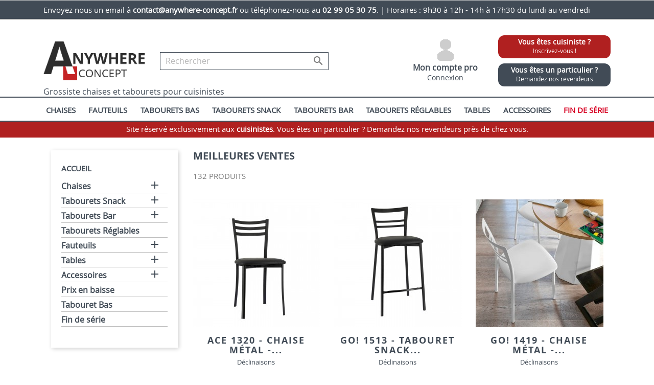

--- FILE ---
content_type: text/html; charset=utf-8
request_url: https://www.anywhere-concept.fr/index.php?controller=best-sales
body_size: 13940
content:

<!doctype html>
<html lang="fr">

  <head>
    
      
  <meta charset="utf-8">


  <meta http-equiv="x-ua-compatible" content="ie=edge">



  <title>Anywhere Concept</title>
  <meta name="description" content="">
  <meta name="keywords" content="">
      
                  <link rel="alternate" href="https://www.anywhere-concept.fr/index.php?controller=best-sales" hreflang="fr">
        



  <meta name="viewport" content="width=device-width, initial-scale=1">



  <link rel="icon" type="image/vnd.microsoft.icon" href="/img/favicon.ico?1574327191">
  <link rel="shortcut icon" type="image/x-icon" href="/img/favicon.ico?1574327191">



    <link rel="stylesheet" href="https://www.anywhere-concept.fr/themes/anywhereconcept/assets/cache/theme-ca1397210.css" type="text/css" media="all">




   <script id="Cookiebot" src="https://consent.cookiebot.com/uc.js" data-cbid="a04695ce-ef45-4b6e-98fd-536331ee6f84" data-blockingmode="auto" type="text/javascript"></script>


  <script type="text/javascript">
        var ajax_controller = "https:\/\/www.anywhere-concept.fr\/checkout-fields?ajax=1";
        var checkout_label = "Commander";
        var iqitmegamenu = {"sticky":false,"mobileType":"push","containerSelector":"#wrapper .container"};
        var is_required_label = " is required";
        var prestashop = {"cart":{"products":[],"totals":{"total":{"type":"total","label":"Total","amount":0,"value":"0,00\u00a0\u20ac"},"total_including_tax":{"type":"total","label":"Total TTC","amount":0,"value":"0,00\u00a0\u20ac"},"total_excluding_tax":{"type":"total","label":"Total HT :","amount":0,"value":"0,00\u00a0\u20ac"}},"subtotals":{"products":{"type":"products","label":"Sous-total","amount":0,"value":"0,00\u00a0\u20ac","ecotax":"0,00\u00a0\u20ac"},"discounts":null,"shipping":{"type":"shipping","label":"Livraison","amount":0,"value":"Gratuit"},"tax":{"type":"tax","label":"TVA","amount":0,"value":"0,00\u00a0\u20ac"},"ecotax":{"type":"ecotax","label":"Ecotax","amount":0,"value":"0,00\u00a0\u20ac"}},"products_count":0,"summary_string":"0 articles","vouchers":{"allowed":1,"added":[]},"discounts":[],"minimalPurchase":0,"minimalPurchaseRequired":""},"currency":{"name":"euro","iso_code":"EUR","iso_code_num":"978","sign":"\u20ac"},"customer":{"lastname":null,"firstname":null,"email":null,"birthday":null,"newsletter":null,"newsletter_date_add":null,"optin":null,"website":null,"company":null,"siret":null,"ape":null,"is_logged":false,"gender":{"type":null,"name":null},"addresses":[]},"language":{"name":"Fran\u00e7ais (French)","iso_code":"fr","locale":"fr-FR","language_code":"fr","is_rtl":"0","date_format_lite":"d\/m\/Y","date_format_full":"d\/m\/Y H:i:s","id":1},"page":{"title":"","canonical":null,"meta":{"title":"Anywhere Concept","description":"","keywords":"","robots":"index"},"page_name":"best-sales","body_classes":{"lang-fr":true,"lang-rtl":false,"country-FR":true,"currency-EUR":true,"layout-left-column":true,"page-best-sales":true,"tax-display-enabled":true},"admin_notifications":[]},"shop":{"name":"Anywhere Concept","logo":"\/img\/anywhere-concept-logo-1568107008.jpg","stores_icon":"\/img\/logo_stores.png","favicon":"\/img\/favicon.ico"},"urls":{"base_url":"https:\/\/www.anywhere-concept.fr\/","current_url":"https:\/\/www.anywhere-concept.fr\/index.php?controller=best-sales","shop_domain_url":"https:\/\/www.anywhere-concept.fr","img_ps_url":"https:\/\/www.anywhere-concept.fr\/img\/","img_cat_url":"https:\/\/www.anywhere-concept.fr\/img\/c\/","img_lang_url":"https:\/\/www.anywhere-concept.fr\/img\/l\/","img_prod_url":"https:\/\/www.anywhere-concept.fr\/img\/p\/","img_manu_url":"https:\/\/www.anywhere-concept.fr\/img\/m\/","img_sup_url":"https:\/\/www.anywhere-concept.fr\/img\/su\/","img_ship_url":"https:\/\/www.anywhere-concept.fr\/img\/s\/","img_store_url":"https:\/\/www.anywhere-concept.fr\/img\/st\/","img_col_url":"https:\/\/www.anywhere-concept.fr\/img\/co\/","img_url":"https:\/\/www.anywhere-concept.fr\/themes\/anywhereconcept\/assets\/img\/","css_url":"https:\/\/www.anywhere-concept.fr\/themes\/anywhereconcept\/assets\/css\/","js_url":"https:\/\/www.anywhere-concept.fr\/themes\/anywhereconcept\/assets\/js\/","pic_url":"https:\/\/www.anywhere-concept.fr\/upload\/","pages":{"address":"https:\/\/www.anywhere-concept.fr\/adresse","addresses":"https:\/\/www.anywhere-concept.fr\/adresses","authentication":"https:\/\/www.anywhere-concept.fr\/authentification","cart":"https:\/\/www.anywhere-concept.fr\/panier","category":"https:\/\/www.anywhere-concept.fr\/index.php?controller=category","cms":"https:\/\/www.anywhere-concept.fr\/index.php?controller=cms","contact":"https:\/\/www.anywhere-concept.fr\/index.php?controller=contact","discount":"https:\/\/www.anywhere-concept.fr\/bons-de-reduction","guest_tracking":"https:\/\/www.anywhere-concept.fr\/suivi-commande-invite","history":"https:\/\/www.anywhere-concept.fr\/historique-des-commandes","identity":"https:\/\/www.anywhere-concept.fr\/identite","index":"https:\/\/www.anywhere-concept.fr\/grossiste-chaises-et-tabourets-pour-cuisinistes","my_account":"https:\/\/www.anywhere-concept.fr\/mon-compte","order_confirmation":"https:\/\/www.anywhere-concept.fr\/index.php?controller=order-confirmation","order_detail":"https:\/\/www.anywhere-concept.fr\/index.php?controller=order-detail","order_follow":"https:\/\/www.anywhere-concept.fr\/details-de-la-commande","order":"https:\/\/www.anywhere-concept.fr\/commande","order_return":"https:\/\/www.anywhere-concept.fr\/index.php?controller=order-return","order_slip":"https:\/\/www.anywhere-concept.fr\/avoirs","pagenotfound":"https:\/\/www.anywhere-concept.fr\/index.php?controller=pagenotfound","password":"https:\/\/www.anywhere-concept.fr\/mot-de-passe-oublie","pdf_invoice":"https:\/\/www.anywhere-concept.fr\/index.php?controller=pdf-invoice","pdf_order_return":"https:\/\/www.anywhere-concept.fr\/index.php?controller=pdf-order-return","pdf_order_slip":"https:\/\/www.anywhere-concept.fr\/index.php?controller=pdf-order-slip","prices_drop":"https:\/\/www.anywhere-concept.fr\/index.php?controller=prices-drop","product":"https:\/\/www.anywhere-concept.fr\/index.php?controller=product","search":"https:\/\/www.anywhere-concept.fr\/recherche","sitemap":"https:\/\/www.anywhere-concept.fr\/plan-du-site","stores":"https:\/\/www.anywhere-concept.fr\/magasins","supplier":"https:\/\/www.anywhere-concept.fr\/fournisseurs","register":"https:\/\/www.anywhere-concept.fr\/authentification?create_account=1","order_login":"https:\/\/www.anywhere-concept.fr\/commande?login=1"},"alternative_langs":{"fr":"https:\/\/www.anywhere-concept.fr\/index.php?controller=best-sales"},"theme_assets":"\/themes\/anywhereconcept\/assets\/","actions":{"logout":"https:\/\/www.anywhere-concept.fr\/grossiste-chaises-et-tabourets-pour-cuisinistes?mylogout="},"no_picture_image":{"bySize":{"small_default":{"url":"https:\/\/www.anywhere-concept.fr\/img\/p\/fr-default-small_default.jpg","width":98,"height":98},"cart_default":{"url":"https:\/\/www.anywhere-concept.fr\/img\/p\/fr-default-cart_default.jpg","width":125,"height":125},"home_default":{"url":"https:\/\/www.anywhere-concept.fr\/img\/p\/fr-default-home_default.jpg","width":250,"height":250},"medium_default":{"url":"https:\/\/www.anywhere-concept.fr\/img\/p\/fr-default-medium_default.jpg","width":452,"height":452},"large_default":{"url":"https:\/\/www.anywhere-concept.fr\/img\/p\/fr-default-large_default.jpg","width":800,"height":800}},"small":{"url":"https:\/\/www.anywhere-concept.fr\/img\/p\/fr-default-small_default.jpg","width":98,"height":98},"medium":{"url":"https:\/\/www.anywhere-concept.fr\/img\/p\/fr-default-home_default.jpg","width":250,"height":250},"large":{"url":"https:\/\/www.anywhere-concept.fr\/img\/p\/fr-default-large_default.jpg","width":800,"height":800},"legend":""}},"configuration":{"display_taxes_label":true,"is_catalog":false,"show_prices":true,"opt_in":{"partner":false},"quantity_discount":{"type":"price","label":"Prix"},"voucher_enabled":1,"return_enabled":0},"field_required":[],"breadcrumb":{"links":[{"title":"Accueil","url":"https:\/\/www.anywhere-concept.fr\/grossiste-chaises-et-tabourets-pour-cuisinistes"}],"count":1},"link":{"protocol_link":"https:\/\/","protocol_content":"https:\/\/"},"time":1769253709,"static_token":"ea581cabc85f26eff8495f5436250423","token":"fbf0057c99c69af3f5166c7644dfc6d5"};
        var psemailsubscription_subscription = "https:\/\/www.anywhere-concept.fr\/module\/ps_emailsubscription\/subscription";
      </script>



  
  <script type="text/javascript">
    (window.gaDevIds=window.gaDevIds||[]).push('d6YPbH');
    (function(i,s,o,g,r,a,m){i['GoogleAnalyticsObject']=r;i[r]=i[r]||function(){
      (i[r].q=i[r].q||[]).push(arguments)},i[r].l=1*new Date();a=s.createElement(o),
      m=s.getElementsByTagName(o)[0];a.async=1;a.src=g;m.parentNode.insertBefore(a,m)
    })(window,document,'script','https://www.google-analytics.com/analytics.js','ga');

          ga('create', 'UA-140795442-1', 'auto');
                      ga('send', 'pageview');
        ga('require', 'ec');
  </script>

 <script type="text/javascript">
            
        document.addEventListener('DOMContentLoaded', function() {
            if (typeof GoogleAnalyticEnhancedECommerce !== 'undefined') {
                var MBG = GoogleAnalyticEnhancedECommerce;
                MBG.setCurrency('EUR');
                MBG.add({"id":411,"name":"bakhita-tabouret-de-bar-technopolymere","category":"accueil","brand":"11-g","variant":"","type":"typical","position":"0","quantity":1,"list":"bestsales","url":"https%3A%2F%2Fwww.anywhere-concept.fr%2Faccueil%2F411-bakhita-tabouret-de-bar-technopolymere.html","price":106.54},'',true);MBG.add({"id":14,"name":"ace-1320-chaise-metal-assise-synthetique","category":"accueil","brand":"01-c","variant":"","type":"typical","position":1,"quantity":1,"list":"bestsales","url":"https%3A%2F%2Fwww.anywhere-concept.fr%2Faccueil%2F14-ace-1320-chaise-metal-assise-synthetique.html","price":90.5672},'',true);MBG.add({"id":220,"name":"coque-tabouret-snack-metal-assise-tissu-ou-synthetique","category":"accueil","brand":"02-b","variant":"","type":"typical","position":2,"quantity":1,"list":"bestsales","url":"https%3A%2F%2Fwww.anywhere-concept.fr%2Faccueil%2F220-coque-tabouret-snack-metal-assise-tissu-ou-synthetique.html","price":118.685},'',true);MBG.add({"id":442,"name":"abuela-chaise-technopolymere","category":"accueil","brand":"11-g","variant":"","type":"typical","position":3,"quantity":1,"list":"bestsales","url":"https%3A%2F%2Fwww.anywhere-concept.fr%2Faccueil%2F442-abuela-chaise-technopolymere.html","price":82.8824},'',true);MBG.addProductClick({"id":411,"name":"bakhita-tabouret-de-bar-technopolymere","category":"accueil","brand":"11-g","variant":"","type":"typical","position":"0","quantity":1,"list":"bestsales","url":"https%3A%2F%2Fwww.anywhere-concept.fr%2Faccueil%2F411-bakhita-tabouret-de-bar-technopolymere.html","price":106.54});MBG.addProductClick({"id":14,"name":"ace-1320-chaise-metal-assise-synthetique","category":"accueil","brand":"01-c","variant":"","type":"typical","position":1,"quantity":1,"list":"bestsales","url":"https%3A%2F%2Fwww.anywhere-concept.fr%2Faccueil%2F14-ace-1320-chaise-metal-assise-synthetique.html","price":90.5672});MBG.addProductClick({"id":220,"name":"coque-tabouret-snack-metal-assise-tissu-ou-synthetique","category":"accueil","brand":"02-b","variant":"","type":"typical","position":2,"quantity":1,"list":"bestsales","url":"https%3A%2F%2Fwww.anywhere-concept.fr%2Faccueil%2F220-coque-tabouret-snack-metal-assise-tissu-ou-synthetique.html","price":118.685});MBG.addProductClick({"id":442,"name":"abuela-chaise-technopolymere","category":"accueil","brand":"11-g","variant":"","type":"typical","position":3,"quantity":1,"list":"bestsales","url":"https%3A%2F%2Fwww.anywhere-concept.fr%2Faccueil%2F442-abuela-chaise-technopolymere.html","price":82.8824});
            }
        });
        
    </script>




    
  </head>

  <body id="best-sales" class="lang-fr country-fr currency-eur layout-left-column page-best-sales tax-display-enabled">

    
      
    

    <main>
      
              

      <header id="header">
        
          
  <div class="header-banner">
    
  </div>



  <nav class="header-nav">
    <div class="container-fluid mdc_header_nav_bg_color">
      <div class="container">
        <div class="row">
          <div class="hidden-sm-down">
            <div class="col-md-12 col-xs-12">
              <div id="_desktop_contact_link">
  <div id="contact-link">
          <p>
        Envoyez nous un email à <strong>contact@anywhere-concept.fr</strong> ou téléphonez-nous au <strong>02 99 05 30 75</strong>. | Horaires : 9h30 à 12h - 14h à 17h30 du lundi au vendredi
      </p>
  </div>
</div>

            </div>
            <div class="col-md-7 right-nav">
                
            </div>
          </div>
          <div class="hidden-md-up text-sm-center mobile mdc_header_mobile">
            <div class="float-xs-left" id="menu-icon">
              	<div class="container container-iqit-menu">
	<div  class="iqitmegamenu-wrapper cbp-hor-width-1 iqitmegamenu-all clearfix">
		<div id="iqitmegamenu-horizontal" class="iqitmegamenu  cbp-nosticky " role="navigation">
			<div class="container">

								
				<nav id="cbp-hrmenu" class="cbp-hrmenu cbp-horizontal cbp-hrsub-narrow   cbp-fade-slide-bottom  cbp-arrowed    ">
					<ul>
												<li id="cbp-hrmenu-tab-3" class="cbp-hrmenu-tab cbp-hrmenu-tab-3 ">
	<a href="https://www.anywhere-concept.fr/5-chaises" >

								<span class="cbp-tab-title">
								Chaises</span>
														</a>
													</li>
												<li id="cbp-hrmenu-tab-4" class="cbp-hrmenu-tab cbp-hrmenu-tab-4 ">
	<a href="https://www.anywhere-concept.fr/43-fauteuils" >

								<span class="cbp-tab-title">
								Fauteuils</span>
														</a>
													</li>
												<li id="cbp-hrmenu-tab-16" class="cbp-hrmenu-tab cbp-hrmenu-tab-16 ">
	<a href="https://www.anywhere-concept.fr/62-tabouret-bas" >

								<span class="cbp-tab-title">
								Tabourets bas</span>
														</a>
													</li>
												<li id="cbp-hrmenu-tab-5" class="cbp-hrmenu-tab cbp-hrmenu-tab-5 ">
	<a href="https://www.anywhere-concept.fr/6-tabourets-snack" >

								<span class="cbp-tab-title">
								Tabourets snack</span>
														</a>
													</li>
												<li id="cbp-hrmenu-tab-6" class="cbp-hrmenu-tab cbp-hrmenu-tab-6 ">
	<a href="https://www.anywhere-concept.fr/7-tabourets-bar" >

								<span class="cbp-tab-title">
								Tabourets bar</span>
														</a>
													</li>
												<li id="cbp-hrmenu-tab-7" class="cbp-hrmenu-tab cbp-hrmenu-tab-7 ">
	<a href="https://www.anywhere-concept.fr/57-tabourets-reglables" >

								<span class="cbp-tab-title">
								Tabourets réglables</span>
														</a>
													</li>
												<li id="cbp-hrmenu-tab-15" class="cbp-hrmenu-tab cbp-hrmenu-tab-15 ">
	<a href="https://www.anywhere-concept.fr/61-tables" >

								<span class="cbp-tab-title">
								Tables</span>
														</a>
													</li>
												<li id="cbp-hrmenu-tab-12" class="cbp-hrmenu-tab cbp-hrmenu-tab-12 ">
	<a href="https://www.anywhere-concept.fr/39-accessoires" >

								<span class="cbp-tab-title">
								Accessoires</span>
														</a>
													</li>
												<li id="cbp-hrmenu-tab-14" class="cbp-hrmenu-tab cbp-hrmenu-tab-14 ">
	<a href="https://www.anywhere-concept.fr/58-fin-de-serie" >

								<span class="cbp-tab-title">
								FIN DE SÉRIE</span>
														</a>
													</li>
											</ul>
				</nav>



			</div>




			<div id="iqitmegamenu-mobile">

				<div id="iqitmegamenu-shower" class="clearfix">
					<div class="iqitmegamenu-icon"><i class="icon fa fa-reorder"></i></div> <span>Menu</span>
				</div>
				<div id="iqitmegamenu-mobile-content">
				<div class="cbp-mobilesubmenu">
					<ul id="iqitmegamenu-accordion" class="cbp-spmenu cbp-spmenu-vertical cbp-spmenu-left">
						



	
	<li><div class="responsiveInykator">+</div><a href="https://www.anywhere-concept.fr/5-chaises">Chaises</a>
	<ul><li><a href="https://www.anywhere-concept.fr/12-chaises-structure-bois">Chaise en bois</a></li><li><a href="https://www.anywhere-concept.fr/11-chaise-structure-metal">Chaise en métal</a></li><li><a href="https://www.anywhere-concept.fr/13-chaise-en-synthetiquetissu">Chaise en synthétique/tissu</a></li><li><a href="https://www.anywhere-concept.fr/10-chaises-plexi-plastique">Chaise en plastique </a></li><li><a href="https://www.anywhere-concept.fr/14-chaise-pliante">Chaise pliante</a></li><li><a href="https://www.anywhere-concept.fr/63-chaise-pivotante">Chaise pivotante</a></li></ul></li><li><div class="responsiveInykator">+</div><a href="https://www.anywhere-concept.fr/6-tabourets-snack">Tabourets Snack</a>
	<ul><li><a href="https://www.anywhere-concept.fr/19-tabouret-snack-avec-structure-en-bois">Tabouret snack en bois</a></li><li><a href="https://www.anywhere-concept.fr/51-tabouret-snack-en-metal">Tabouret snack en métal</a></li><li><a href="https://www.anywhere-concept.fr/20-tabouret-snack-en-synthetiquetissu">Tabouret snack en synthétique/tissu</a></li><li><a href="https://www.anywhere-concept.fr/18-tabouret-snack-en-plexi-plastique">Tabouret snack en plastique</a></li><li><a href="https://www.anywhere-concept.fr/52-tabouret-snack-pivotant">Tabouret snack pivotant</a></li><li><a href="https://www.anywhere-concept.fr/21-tabouret-snack-avec-dossier">Tabouret snack avec dossier</a></li></ul></li><li><div class="responsiveInykator">+</div><a href="https://www.anywhere-concept.fr/7-tabourets-bar">Tabourets Bar</a>
	<ul><li><a href="https://www.anywhere-concept.fr/54-tabouret-de-bar-en-metal">Tabouret de bar en métal</a></li><li><a href="https://www.anywhere-concept.fr/33-tabouret-de-bar-avec-structure-en-bois">Tabouret de bar en bois</a></li><li><a href="https://www.anywhere-concept.fr/29-tabouret-de-bar-en-plexi-plastique-">Tabouret de bar en plastique </a></li><li><a href="https://www.anywhere-concept.fr/32-tabouret-de-bar-en-synthetiquetissu">Tabouret de bar en synthétique/tissu</a></li><li><a href="https://www.anywhere-concept.fr/30-tabouret-de-bar-en-bois-avec-dossier">Tabouret de bar avec dossier</a></li><li><a href="https://www.anywhere-concept.fr/34-tabouret-de-bar-empilable">Tabouret de bar empilable</a></li><li><a href="https://www.anywhere-concept.fr/37-tabouret-de-bar-pivotant">Tabouret de bar pivotant</a></li></ul></li><li><a href="https://www.anywhere-concept.fr/57-tabourets-reglables">Tabourets Réglables</a></li><li><div class="responsiveInykator">+</div><a href="https://www.anywhere-concept.fr/43-fauteuils">Fauteuils</a>
	<ul><li><a href="https://www.anywhere-concept.fr/45-fauteuil-en-bois">Fauteuil en bois</a></li><li><a href="https://www.anywhere-concept.fr/46-fauteuil-en-plastique">Fauteuil en plastique</a></li><li><a href="https://www.anywhere-concept.fr/44-fauteuil-en-metal">Fauteuil en métal</a></li><li><a href="https://www.anywhere-concept.fr/47-fauteuil-en-tissusynthetique">Fauteuil en tissu/synthétique</a></li><li><a href="https://www.anywhere-concept.fr/48-fauteuil-pivotant">Fauteuil pivotant</a></li></ul></li><li><div class="responsiveInykator">+</div><a href="https://www.anywhere-concept.fr/39-accessoires">Accessoires</a>
	<ul><li><a href="https://www.anywhere-concept.fr/40-assise">Assise</a></li><li><a href="https://www.anywhere-concept.fr/8-pietement">Piètement</a></li><li><a href="https://www.anywhere-concept.fr/67-entretien">Entretien</a></li><li><a href="https://www.anywhere-concept.fr/41-embout">Embout</a></li></ul></li>
					</ul>
				</div>
					<div id="cbp-spmenu-overlay" class="cbp-spmenu-overlay"><div id="cbp-close-mobile" class="close-btn-ui"><i class="fa fa-times"></i></div></div>					</div>
			</div>

		</div>
	</div>
	</div>
  
            </div>
            <div class="top-logo" id="_mobile_logo"></div>
            <div class="float-xs-right" id="_mobile_user_info"></div>
          </div>
        </div>
      </div>
    </div>
  </nav>



  <div class="header-top">
    <div class="container mdc_flex_header_rows">
      <div class="row mdc_displaytop">
        <div class="col-md-3 hidden-sm-down" id="_desktop_logo">
                          <a href="https://www.anywhere-concept.fr/">
                <img class="logo img-responsive" src="/img/anywhere-concept-logo-1568107008.jpg" alt="Anywhere Concept">
              </a>
                    </div>
        <div class="row col-md-9 col-sm-12 position-static mdc_displaytop_modules">
          <div class="mdc_searchbar_header">
            <!-- Block search module TOP -->
<div id="search_widget" class="search-widget" data-search-controller-url="//www.anywhere-concept.fr/recherche">
	<form method="get" action="//www.anywhere-concept.fr/recherche">
		<input type="hidden" name="controller" value="search">
		<input type="text" name="s" value="" placeholder="Rechercher" aria-label="Rechercher">
		<button type="submit">
			<i class="material-icons search">&#xE8B6;</i>
      <span class="hidden-xl-down">Rechercher</span>
		</button>
	</form>
</div>
<!-- /Block search module TOP -->

          </div>
          <div class="col-md-12 mdc_connexion_header">
              <div id="_desktop_user_info">
  <div class="user-info mdc_user_info">
          <a
        href="https://www.anywhere-concept.fr/mon-compte"
        title="Identifiez-vous"
        rel="nofollow"
      >
        <img src="/themes/anywhereconcept/assets//img/connexion.png" alt="">
        <h1 class="hidden-sm-down">Mon compte pro</h1>
        <span class="hidden-sm-down">Connexion</span>
      </a>
      </div>
</div>

          </div>
                          <div class="mdc_buttons_disconnected_header">
                <a class="mdc_button_pro" href="https://www.anywhere-concept.fr/authentification?create_account=1">
                  <h1>Vous &ecirc;tes cuisiniste ?</h1>
                  <p>Inscrivez-vous !</p>
                </a>
                <a class="mdc_button_private" href="https://www.anywhere-concept.fr/index.php?controller=contact">
                  <h1>Vous &ecirc;tes un particulier ?</h1>
                  <p>Demandez nos revendeurs</p>
                </a>
              </div>       
                      </div>
        </div>  
      </div>
      <div id="mobile_top_menu_wrapper" class="row hidden-md-up" style="display:none;">
        <div class="js-top-menu mobile" id="_mobile_top_menu"></div>
        <div class="js-top-menu-bottom">
          <div id="_mobile_currency_selector"></div>
          <div id="_mobile_language_selector"></div>
          <div id="_mobile_contact_link"></div>
        </div>
      </div>
      <div class="container mdc_flex_header_rows">
        <div class="col-md-12 mdc_header_title">
          <p>Grossiste chaises et tabourets pour cuisinistes</p>
        </div>
      </div>
    </div>
  </div>
  <div class="container-fluid mdc_iqit_bg_color hidden-sm-down">
    <div class="container">
      	<div class="container container-iqit-menu">
	<div  class="iqitmegamenu-wrapper cbp-hor-width-1 iqitmegamenu-all clearfix">
		<div id="iqitmegamenu-horizontal" class="iqitmegamenu  cbp-nosticky " role="navigation">
			<div class="container">

								
				<nav id="cbp-hrmenu" class="cbp-hrmenu cbp-horizontal cbp-hrsub-narrow   cbp-fade-slide-bottom  cbp-arrowed    ">
					<ul>
												<li id="cbp-hrmenu-tab-3" class="cbp-hrmenu-tab cbp-hrmenu-tab-3 ">
	<a href="https://www.anywhere-concept.fr/5-chaises" >

								<span class="cbp-tab-title">
								Chaises</span>
														</a>
													</li>
												<li id="cbp-hrmenu-tab-4" class="cbp-hrmenu-tab cbp-hrmenu-tab-4 ">
	<a href="https://www.anywhere-concept.fr/43-fauteuils" >

								<span class="cbp-tab-title">
								Fauteuils</span>
														</a>
													</li>
												<li id="cbp-hrmenu-tab-16" class="cbp-hrmenu-tab cbp-hrmenu-tab-16 ">
	<a href="https://www.anywhere-concept.fr/62-tabouret-bas" >

								<span class="cbp-tab-title">
								Tabourets bas</span>
														</a>
													</li>
												<li id="cbp-hrmenu-tab-5" class="cbp-hrmenu-tab cbp-hrmenu-tab-5 ">
	<a href="https://www.anywhere-concept.fr/6-tabourets-snack" >

								<span class="cbp-tab-title">
								Tabourets snack</span>
														</a>
													</li>
												<li id="cbp-hrmenu-tab-6" class="cbp-hrmenu-tab cbp-hrmenu-tab-6 ">
	<a href="https://www.anywhere-concept.fr/7-tabourets-bar" >

								<span class="cbp-tab-title">
								Tabourets bar</span>
														</a>
													</li>
												<li id="cbp-hrmenu-tab-7" class="cbp-hrmenu-tab cbp-hrmenu-tab-7 ">
	<a href="https://www.anywhere-concept.fr/57-tabourets-reglables" >

								<span class="cbp-tab-title">
								Tabourets réglables</span>
														</a>
													</li>
												<li id="cbp-hrmenu-tab-15" class="cbp-hrmenu-tab cbp-hrmenu-tab-15 ">
	<a href="https://www.anywhere-concept.fr/61-tables" >

								<span class="cbp-tab-title">
								Tables</span>
														</a>
													</li>
												<li id="cbp-hrmenu-tab-12" class="cbp-hrmenu-tab cbp-hrmenu-tab-12 ">
	<a href="https://www.anywhere-concept.fr/39-accessoires" >

								<span class="cbp-tab-title">
								Accessoires</span>
														</a>
													</li>
												<li id="cbp-hrmenu-tab-14" class="cbp-hrmenu-tab cbp-hrmenu-tab-14 ">
	<a href="https://www.anywhere-concept.fr/58-fin-de-serie" >

								<span class="cbp-tab-title">
								FIN DE SÉRIE</span>
														</a>
													</li>
											</ul>
				</nav>



			</div>




			<div id="iqitmegamenu-mobile">

				<div id="iqitmegamenu-shower" class="clearfix">
					<div class="iqitmegamenu-icon"><i class="icon fa fa-reorder"></i></div> <span>Menu</span>
				</div>
				<div id="iqitmegamenu-mobile-content">
				<div class="cbp-mobilesubmenu">
					<ul id="iqitmegamenu-accordion" class="cbp-spmenu cbp-spmenu-vertical cbp-spmenu-left">
						



	
	<li><div class="responsiveInykator">+</div><a href="https://www.anywhere-concept.fr/5-chaises">Chaises</a>
	<ul><li><a href="https://www.anywhere-concept.fr/12-chaises-structure-bois">Chaise en bois</a></li><li><a href="https://www.anywhere-concept.fr/11-chaise-structure-metal">Chaise en métal</a></li><li><a href="https://www.anywhere-concept.fr/13-chaise-en-synthetiquetissu">Chaise en synthétique/tissu</a></li><li><a href="https://www.anywhere-concept.fr/10-chaises-plexi-plastique">Chaise en plastique </a></li><li><a href="https://www.anywhere-concept.fr/14-chaise-pliante">Chaise pliante</a></li><li><a href="https://www.anywhere-concept.fr/63-chaise-pivotante">Chaise pivotante</a></li></ul></li><li><div class="responsiveInykator">+</div><a href="https://www.anywhere-concept.fr/6-tabourets-snack">Tabourets Snack</a>
	<ul><li><a href="https://www.anywhere-concept.fr/19-tabouret-snack-avec-structure-en-bois">Tabouret snack en bois</a></li><li><a href="https://www.anywhere-concept.fr/51-tabouret-snack-en-metal">Tabouret snack en métal</a></li><li><a href="https://www.anywhere-concept.fr/20-tabouret-snack-en-synthetiquetissu">Tabouret snack en synthétique/tissu</a></li><li><a href="https://www.anywhere-concept.fr/18-tabouret-snack-en-plexi-plastique">Tabouret snack en plastique</a></li><li><a href="https://www.anywhere-concept.fr/52-tabouret-snack-pivotant">Tabouret snack pivotant</a></li><li><a href="https://www.anywhere-concept.fr/21-tabouret-snack-avec-dossier">Tabouret snack avec dossier</a></li></ul></li><li><div class="responsiveInykator">+</div><a href="https://www.anywhere-concept.fr/7-tabourets-bar">Tabourets Bar</a>
	<ul><li><a href="https://www.anywhere-concept.fr/54-tabouret-de-bar-en-metal">Tabouret de bar en métal</a></li><li><a href="https://www.anywhere-concept.fr/33-tabouret-de-bar-avec-structure-en-bois">Tabouret de bar en bois</a></li><li><a href="https://www.anywhere-concept.fr/29-tabouret-de-bar-en-plexi-plastique-">Tabouret de bar en plastique </a></li><li><a href="https://www.anywhere-concept.fr/32-tabouret-de-bar-en-synthetiquetissu">Tabouret de bar en synthétique/tissu</a></li><li><a href="https://www.anywhere-concept.fr/30-tabouret-de-bar-en-bois-avec-dossier">Tabouret de bar avec dossier</a></li><li><a href="https://www.anywhere-concept.fr/34-tabouret-de-bar-empilable">Tabouret de bar empilable</a></li><li><a href="https://www.anywhere-concept.fr/37-tabouret-de-bar-pivotant">Tabouret de bar pivotant</a></li></ul></li><li><a href="https://www.anywhere-concept.fr/57-tabourets-reglables">Tabourets Réglables</a></li><li><div class="responsiveInykator">+</div><a href="https://www.anywhere-concept.fr/43-fauteuils">Fauteuils</a>
	<ul><li><a href="https://www.anywhere-concept.fr/45-fauteuil-en-bois">Fauteuil en bois</a></li><li><a href="https://www.anywhere-concept.fr/46-fauteuil-en-plastique">Fauteuil en plastique</a></li><li><a href="https://www.anywhere-concept.fr/44-fauteuil-en-metal">Fauteuil en métal</a></li><li><a href="https://www.anywhere-concept.fr/47-fauteuil-en-tissusynthetique">Fauteuil en tissu/synthétique</a></li><li><a href="https://www.anywhere-concept.fr/48-fauteuil-pivotant">Fauteuil pivotant</a></li></ul></li><li><div class="responsiveInykator">+</div><a href="https://www.anywhere-concept.fr/39-accessoires">Accessoires</a>
	<ul><li><a href="https://www.anywhere-concept.fr/40-assise">Assise</a></li><li><a href="https://www.anywhere-concept.fr/8-pietement">Piètement</a></li><li><a href="https://www.anywhere-concept.fr/67-entretien">Entretien</a></li><li><a href="https://www.anywhere-concept.fr/41-embout">Embout</a></li></ul></li>
					</ul>
				</div>
					<div id="cbp-spmenu-overlay" class="cbp-spmenu-overlay"><div id="cbp-close-mobile" class="close-btn-ui"><i class="fa fa-times"></i></div></div>					</div>
			</div>

		</div>
	</div>
	</div>

    </div>
  </div>
  <div class="container-fluid hidden-sm-down mdc_red_message">
    <div class="container">
      <p>
        Site réservé exclusivement aux <strong>cuisinistes</strong>. Vous êtes un particulier ? Demandez nos revendeurs près de chez vous.
      </p>
    </div>
  </div>     

        
      </header>

      
        
<aside id="notifications">
  <div class="container">
    
    
    
      </div>
</aside>
      

      <section id="wrapper">
        
        <div class="container">
          
            <nav data-depth="1" class="breadcrumb hidden-sm-down">
  <ol itemscope itemtype="http://schema.org/BreadcrumbList">
    
              
          <li itemprop="itemListElement" itemscope itemtype="http://schema.org/ListItem">
            <a itemprop="item" href="https://www.anywhere-concept.fr/grossiste-chaises-et-tabourets-pour-cuisinistes">
              <span itemprop="name">Accueil</span>
            </a>
            <meta itemprop="position" content="1">
          </li>
        
          
  </ol>
</nav>
          

          
            <div id="left-column" class="col-xs-12 col-sm-4 col-md-3">
                              

<div class="block-categories hidden-sm-down">
  <ul class="category-top-menu">
    <li><a class="text-uppercase h6" href="https://www.anywhere-concept.fr/2-accueil">Accueil</a></li>
    <li>
  <ul class="category-sub-menu"><li data-depth="0"><a href="https://www.anywhere-concept.fr/5-chaises">Chaises</a><div class="navbar-toggler collapse-icons" data-toggle="collapse" data-target="#exCollapsingNavbar5"><i class="material-icons add">&#xE145;</i><i class="material-icons remove">&#xE15B;</i></div><div class="collapse" id="exCollapsingNavbar5">
  <ul class="category-sub-menu"><li data-depth="1"><a class="category-sub-link" href="https://www.anywhere-concept.fr/12-chaises-structure-bois">Chaise en bois</a></li><li data-depth="1"><a class="category-sub-link" href="https://www.anywhere-concept.fr/11-chaise-structure-metal">Chaise en métal</a></li><li data-depth="1"><a class="category-sub-link" href="https://www.anywhere-concept.fr/13-chaise-en-synthetiquetissu">Chaise en synthétique/tissu</a></li><li data-depth="1"><a class="category-sub-link" href="https://www.anywhere-concept.fr/10-chaises-plexi-plastique">Chaise en plastique </a></li><li data-depth="1"><a class="category-sub-link" href="https://www.anywhere-concept.fr/14-chaise-pliante">Chaise pliante</a></li><li data-depth="1"><a class="category-sub-link" href="https://www.anywhere-concept.fr/63-chaise-pivotante">Chaise pivotante</a></li></ul></div></li><li data-depth="0"><a href="https://www.anywhere-concept.fr/6-tabourets-snack">Tabourets Snack</a><div class="navbar-toggler collapse-icons" data-toggle="collapse" data-target="#exCollapsingNavbar6"><i class="material-icons add">&#xE145;</i><i class="material-icons remove">&#xE15B;</i></div><div class="collapse" id="exCollapsingNavbar6">
  <ul class="category-sub-menu"><li data-depth="1"><a class="category-sub-link" href="https://www.anywhere-concept.fr/19-tabouret-snack-avec-structure-en-bois">Tabouret snack en bois</a></li><li data-depth="1"><a class="category-sub-link" href="https://www.anywhere-concept.fr/51-tabouret-snack-en-metal">Tabouret snack en métal</a></li><li data-depth="1"><a class="category-sub-link" href="https://www.anywhere-concept.fr/20-tabouret-snack-en-synthetiquetissu">Tabouret snack en synthétique/tissu</a></li><li data-depth="1"><a class="category-sub-link" href="https://www.anywhere-concept.fr/18-tabouret-snack-en-plexi-plastique">Tabouret snack en plastique</a></li><li data-depth="1"><a class="category-sub-link" href="https://www.anywhere-concept.fr/52-tabouret-snack-pivotant">Tabouret snack pivotant</a></li><li data-depth="1"><a class="category-sub-link" href="https://www.anywhere-concept.fr/21-tabouret-snack-avec-dossier">Tabouret snack avec dossier</a></li></ul></div></li><li data-depth="0"><a href="https://www.anywhere-concept.fr/7-tabourets-bar">Tabourets Bar</a><div class="navbar-toggler collapse-icons" data-toggle="collapse" data-target="#exCollapsingNavbar7"><i class="material-icons add">&#xE145;</i><i class="material-icons remove">&#xE15B;</i></div><div class="collapse" id="exCollapsingNavbar7">
  <ul class="category-sub-menu"><li data-depth="1"><a class="category-sub-link" href="https://www.anywhere-concept.fr/54-tabouret-de-bar-en-metal">Tabouret de bar en métal</a></li><li data-depth="1"><a class="category-sub-link" href="https://www.anywhere-concept.fr/33-tabouret-de-bar-avec-structure-en-bois">Tabouret de bar en bois</a></li><li data-depth="1"><a class="category-sub-link" href="https://www.anywhere-concept.fr/29-tabouret-de-bar-en-plexi-plastique-">Tabouret de bar en plastique </a></li><li data-depth="1"><a class="category-sub-link" href="https://www.anywhere-concept.fr/32-tabouret-de-bar-en-synthetiquetissu">Tabouret de bar en synthétique/tissu</a></li><li data-depth="1"><a class="category-sub-link" href="https://www.anywhere-concept.fr/30-tabouret-de-bar-en-bois-avec-dossier">Tabouret de bar avec dossier</a></li><li data-depth="1"><a class="category-sub-link" href="https://www.anywhere-concept.fr/34-tabouret-de-bar-empilable">Tabouret de bar empilable</a></li><li data-depth="1"><a class="category-sub-link" href="https://www.anywhere-concept.fr/37-tabouret-de-bar-pivotant">Tabouret de bar pivotant</a></li></ul></div></li><li data-depth="0"><a href="https://www.anywhere-concept.fr/57-tabourets-reglables">Tabourets Réglables</a></li><li data-depth="0"><a href="https://www.anywhere-concept.fr/43-fauteuils">Fauteuils</a><div class="navbar-toggler collapse-icons" data-toggle="collapse" data-target="#exCollapsingNavbar43"><i class="material-icons add">&#xE145;</i><i class="material-icons remove">&#xE15B;</i></div><div class="collapse" id="exCollapsingNavbar43">
  <ul class="category-sub-menu"><li data-depth="1"><a class="category-sub-link" href="https://www.anywhere-concept.fr/45-fauteuil-en-bois">Fauteuil en bois</a></li><li data-depth="1"><a class="category-sub-link" href="https://www.anywhere-concept.fr/46-fauteuil-en-plastique">Fauteuil en plastique</a></li><li data-depth="1"><a class="category-sub-link" href="https://www.anywhere-concept.fr/44-fauteuil-en-metal">Fauteuil en métal</a></li><li data-depth="1"><a class="category-sub-link" href="https://www.anywhere-concept.fr/47-fauteuil-en-tissusynthetique">Fauteuil en tissu/synthétique</a></li><li data-depth="1"><a class="category-sub-link" href="https://www.anywhere-concept.fr/48-fauteuil-pivotant">Fauteuil pivotant</a></li></ul></div></li><li data-depth="0"><a href="https://www.anywhere-concept.fr/61-tables">Tables</a><div class="navbar-toggler collapse-icons" data-toggle="collapse" data-target="#exCollapsingNavbar61"><i class="material-icons add">&#xE145;</i><i class="material-icons remove">&#xE15B;</i></div><div class="collapse" id="exCollapsingNavbar61">
  <ul class="category-sub-menu"><li data-depth="1"><a class="category-sub-link" href="https://www.anywhere-concept.fr/64-table-hauteur-75-cm">Table hauteur 75 cm</a></li><li data-depth="1"><a class="category-sub-link" href="https://www.anywhere-concept.fr/65-table-snack-hauteur-90-cm">Table snack hauteur 90 cm</a></li><li data-depth="1"><a class="category-sub-link" href="https://www.anywhere-concept.fr/68-tables-extensible">Tables extensible</a></li></ul></div></li><li data-depth="0"><a href="https://www.anywhere-concept.fr/39-accessoires">Accessoires</a><div class="navbar-toggler collapse-icons" data-toggle="collapse" data-target="#exCollapsingNavbar39"><i class="material-icons add">&#xE145;</i><i class="material-icons remove">&#xE15B;</i></div><div class="collapse" id="exCollapsingNavbar39">
  <ul class="category-sub-menu"><li data-depth="1"><a class="category-sub-link" href="https://www.anywhere-concept.fr/40-assise">Assise</a></li><li data-depth="1"><a class="category-sub-link" href="https://www.anywhere-concept.fr/8-pietement">Piètement</a></li><li data-depth="1"><a class="category-sub-link" href="https://www.anywhere-concept.fr/67-entretien">Entretien</a></li><li data-depth="1"><a class="category-sub-link" href="https://www.anywhere-concept.fr/41-embout">Embout</a></li></ul></div></li><li data-depth="0"><a href="https://www.anywhere-concept.fr/60-prix-en-baisse">Prix en baisse</a></li><li data-depth="0"><a href="https://www.anywhere-concept.fr/62-tabouret-bas">Tabouret Bas</a></li><li data-depth="0"><a href="https://www.anywhere-concept.fr/58-fin-de-serie">Fin de série</a></li></ul></li>
  </ul>
</div>
<div id="search_filters_wrapper" class="hidden-sm-down">
  <div id="search_filter_controls" class="hidden-md-up">
      <span id="_mobile_search_filters_clear_all"></span>
      <button class="btn btn-secondary ok">
        <i class="material-icons rtl-no-flip">&#xE876;</i>
        ok
      </button>
  </div>
  
</div>

                          </div>
          

          
  <div id="content-wrapper" class="left-column col-xs-12 col-sm-8 col-md-9">
    
    
  <section id="main">

    
      <h2 id="js-product-list-header" class="h2">Meilleures ventes</h2>
    

    <section id="products">
      
        <div id="">
          
            <div id="js-product-list-top" class="row products-selection">
  <div class="col-md-6 hidden-sm-down total-products mdc_category_total">
          <p>132 produits</p>
      </div>
  <div class="col-md-6">
    <div class="row sort-by-row mdc_category_block_sort">

            
          </div>
  </div>
  <div class="col-sm-12 hidden-md-up text-sm-center showing">
    Affichage 1-21 de 132 article(s)
  </div>
</div>
          
        </div>

        
          <div id="" class="hidden-sm-down">
            
          </div>
        

        <div id="">
          
            <div id="js-product-list">
  <div class="products row">
          
        
  <article class="product-miniature js-product-miniature" data-id-product="14" data-id-product-attribute="88261" itemscope itemtype="http://schema.org/Product">
    <div class="thumbnail-container">
      
                  <a href="https://www.anywhere-concept.fr/accueil/14-88261-ace-1320-chaise-metal-assise-synthetique.html#/640-01_c_coloris_de_la_structure-metal_noir_opaque_p15/663-01_c_coloris_du_revetement-01_ekos_noir_simili" class="thumbnail product-thumbnail">
            <img
              src = "https://www.anywhere-concept.fr/9995-home_default/ace-1320-chaise-metal-assise-synthetique.jpg"
              alt = "Ace 1320 - Chaise métal -..."
              data-full-size-image-url = "https://www.anywhere-concept.fr/9995-large_default/ace-1320-chaise-metal-assise-synthetique.jpg"
            >
          </a>
              

      <div class="product-description mdc_card_product">
        
                      <h2 class="h3 product-title mdc_card_title" itemprop="name"><a href="https://www.anywhere-concept.fr/accueil/14-88261-ace-1320-chaise-metal-assise-synthetique.html#/640-01_c_coloris_de_la_structure-metal_noir_opaque_p15/663-01_c_coloris_du_revetement-01_ekos_noir_simili">Ace 1320 - Chaise métal -...</a></h2>
                  

        
                      <div class="variant-links">
  <p class="mdc_card_text_declination">D&eacute;clinaisons</p>
      <a href="https://www.anywhere-concept.fr/accueil/14-88257-ace-1320-chaise-metal-assise-synthetique.html#/640-01_c_coloris_de_la_structure-metal_noir_opaque_p15/665-01_c_coloris_du_revetement-01_planet_rouge_simili"
       class="color"
       title="Métal noir opaque - P15"
              style="background-color: #000000"           ><span class="sr-only">Métal noir opaque - P15</span></a>
      <a href="https://www.anywhere-concept.fr/accueil/14-86481-ace-1320-chaise-metal-assise-synthetique.html#/637-01_c_coloris_de_la_structure-metal_satine_p95/660-01_c_coloris_du_revetement-01_carbon_look_simili"
       class="color"
       title="01-CARBON LOOK-SIMILI"
                    style="background-image: url(/img/co/660.jpg)"     ><span class="sr-only">01-CARBON LOOK-SIMILI</span></a>
      <a href="https://www.anywhere-concept.fr/accueil/14-86491-ace-1320-chaise-metal-assise-synthetique.html#/637-01_c_coloris_de_la_structure-metal_satine_p95/666-01_c_coloris_du_revetement-01_sonor_alu_simili"
       class="color"
       title="01-SONOR ALU-SIMILI "
                    style="background-image: url(/img/co/666.jpg)"     ><span class="sr-only">01-SONOR ALU-SIMILI </span></a>
      <a href="https://www.anywhere-concept.fr/accueil/14-86481-ace-1320-chaise-metal-assise-synthetique.html#/637-01_c_coloris_de_la_structure-metal_satine_p95/660-01_c_coloris_du_revetement-01_carbon_look_simili"
       class="color"
       title="Métal satiné - P95"
                    style="background-image: url(/img/co/637.jpg)"     ><span class="sr-only">Métal satiné - P95</span></a>
      <a href="https://www.anywhere-concept.fr/accueil/14-86486-ace-1320-chaise-metal-assise-synthetique.html#/637-01_c_coloris_de_la_structure-metal_satine_p95/663-01_c_coloris_du_revetement-01_ekos_noir_simili"
       class="color"
       title="01-EKOS NOIR-SIMILI "
                    style="background-image: url(/img/co/663.jpg)"     ><span class="sr-only">01-EKOS NOIR-SIMILI </span></a>
      <a href="https://www.anywhere-concept.fr/accueil/14-86484-ace-1320-chaise-metal-assise-synthetique.html#/637-01_c_coloris_de_la_structure-metal_satine_p95/668-01_c_coloris_du_revetement-01_ekos_gris_simili"
       class="color"
       title="01-EKOS GRIS-SIMILI "
                    style="background-image: url(/img/co/668.jpg)"     ><span class="sr-only">01-EKOS GRIS-SIMILI </span></a>
      <a href="https://www.anywhere-concept.fr/accueil/14-86482-ace-1320-chaise-metal-assise-synthetique.html#/637-01_c_coloris_de_la_structure-metal_satine_p95/661-01_c_coloris_du_revetement-01_ekos_blanc_simili"
       class="color"
       title="01-EKOS BLANC-SIMILI"
                    style="background-image: url(/img/co/661.jpg)"     ><span class="sr-only">01-EKOS BLANC-SIMILI</span></a>
      <a href="https://www.anywhere-concept.fr/accueil/14-86487-ace-1320-chaise-metal-assise-synthetique.html#/637-01_c_coloris_de_la_structure-metal_satine_p95/664-01_c_coloris_du_revetement-01_ekos_noisette_simili"
       class="color"
       title="01-EKOS NOISETTE-SIMILI "
                    style="background-image: url(/img/co/664.jpg)"     ><span class="sr-only">01-EKOS NOISETTE-SIMILI </span></a>
      <a href="https://www.anywhere-concept.fr/accueil/14-86483-ace-1320-chaise-metal-assise-synthetique.html#/637-01_c_coloris_de_la_structure-metal_satine_p95/662-01_c_coloris_du_revetement-01_ekos_grege_simili"
       class="color"
       title="01-EKOS GREGE-SIMILI "
                    style="background-image: url(/img/co/662.jpg)"     ><span class="sr-only">01-EKOS GREGE-SIMILI </span></a>
      <a href="https://www.anywhere-concept.fr/accueil/14-88319-ace-1320-chaise-metal-assise-synthetique.html#/637-01_c_coloris_de_la_structure-metal_satine_p95/667-01_c_coloris_du_revetement-01_marron_mexico_simili"
       class="color"
       title="01-MARRON MEXICO-SIMILI "
                    style="background-image: url(/img/co/667.jpg)"     ><span class="sr-only">01-MARRON MEXICO-SIMILI </span></a>
      <a href="https://www.anywhere-concept.fr/accueil/14-86488-ace-1320-chaise-metal-assise-synthetique.html#/637-01_c_coloris_de_la_structure-metal_satine_p95/665-01_c_coloris_du_revetement-01_planet_rouge_simili"
       class="color"
       title="01-PLANET ROUGE-SIMILI "
                    style="background-image: url(/img/co/665.jpg)"     ><span class="sr-only">01-PLANET ROUGE-SIMILI </span></a>
      <a href="https://www.anywhere-concept.fr/accueil/14-87464-ace-1320-chaise-metal-assise-synthetique.html#/660-01_c_coloris_du_revetement-01_carbon_look_simili/810-01_c_coloris_de_la_structure-metal_blanc_optique_opaque_p94"
       class="color"
       title="Métal blanc optique opaque - P94"
              style="background-color: #ffffff"           ><span class="sr-only">Métal blanc optique opaque - P94</span></a>
      <a href="https://www.anywhere-concept.fr/accueil/14-86489-ace-1320-chaise-metal-assise-synthetique.html#/637-01_c_coloris_de_la_structure-metal_satine_p95/673-01_c_coloris_du_revetement-01_skuba_bleu_ciel_simili"
       class="color"
       title="01-SKUBA BLEU CIEL-SIMILI"
                    style="background-image: url(/img/co/673.jpg)"     ><span class="sr-only">01-SKUBA BLEU CIEL-SIMILI</span></a>
      <a href="https://www.anywhere-concept.fr/accueil/14-88495-ace-1320-chaise-metal-assise-synthetique.html#/637-01_c_coloris_de_la_structure-metal_satine_p95/934-01_c_coloris_du_revetement-01_flusko_gris_clair_simili"
       class="color"
       title="01-FLUSKO GRIS CLAIR-SIMILI "
                    style="background-image: url(/img/co/934.jpg)"     ><span class="sr-only">01-FLUSKO GRIS CLAIR-SIMILI </span></a>
      <a href="https://www.anywhere-concept.fr/accueil/14-88493-ace-1320-chaise-metal-assise-synthetique.html#/637-01_c_coloris_de_la_structure-metal_satine_p95/936-01_c_coloris_du_revetement-01_flusko_vert_bouteille_simili"
       class="color"
       title="01-FLUSKO VERT BOUTEILLE-SIMILI"
                    style="background-image: url(/img/co/936.jpg)"     ><span class="sr-only">01-FLUSKO VERT BOUTEILLE-SIMILI</span></a>
      <a href="https://www.anywhere-concept.fr/accueil/14-88494-ace-1320-chaise-metal-assise-synthetique.html#/637-01_c_coloris_de_la_structure-metal_satine_p95/935-01_c_coloris_du_revetement-01_fulsko_turquoise_simili"
       class="color"
       title="01-FULSKO TURQUOISE-SIMILI"
                    style="background-image: url(/img/co/935.jpg)"     ><span class="sr-only">01-FULSKO TURQUOISE-SIMILI</span></a>
      <a href="https://www.anywhere-concept.fr/accueil/14-88496-ace-1320-chaise-metal-assise-synthetique.html#/637-01_c_coloris_de_la_structure-metal_satine_p95/933-01_c_coloris_du_revetement-01_flusko_aubergine_simili"
       class="color"
       title="01-FLUSKO AUBERGINE-SIMILI"
                    style="background-image: url(/img/co/933.jpg)"     ><span class="sr-only">01-FLUSKO AUBERGINE-SIMILI</span></a>
      <a href="https://www.anywhere-concept.fr/accueil/14-92759-ace-1320-chaise-metal-assise-synthetique.html#/640-01_c_coloris_de_la_structure-metal_noir_opaque_p15/1123-01_c_coloris_du_revetement-01_fulsko_terracotta_simili"
       class="color"
       title="01-FULSKO TERRACOTTA-SIMILI"
                    style="background-image: url(/img/co/1123.jpg)"     ><span class="sr-only">01-FULSKO TERRACOTTA-SIMILI</span></a>
      <a href="https://www.anywhere-concept.fr/accueil/14-92760-ace-1320-chaise-metal-assise-synthetique.html#/640-01_c_coloris_de_la_structure-metal_noir_opaque_p15/1124-01_c_coloris_du_revetement-01_fulsko_vert_clair_simili"
       class="color"
       title="01-FULSKO VERT CLAIR-SIMILI"
                    style="background-image: url(/img/co/1124.jpg)"     ><span class="sr-only">01-FULSKO VERT CLAIR-SIMILI</span></a>
    <span class="js-count count mdc_card_count_decli"></span>
</div>
                  

        
                  

        
          
        
      </div>

      
        <ul class="product-flags">
                  </ul>
      

    </div>
  </article>

      
          
        
  <article class="product-miniature js-product-miniature" data-id-product="161" data-id-product-attribute="87250" itemscope itemtype="http://schema.org/Product">
    <div class="thumbnail-container">
      
                  <a href="https://www.anywhere-concept.fr/accueil/161-87250-go-1513-tabouret-snack-metal-assise-synthetique.html#/640-01_c_coloris_de_la_structure-metal_noir_opaque_p15/663-01_c_coloris_du_revetement-01_ekos_noir_simili" class="thumbnail product-thumbnail">
            <img
              src = "https://www.anywhere-concept.fr/10748-home_default/go-1513-tabouret-snack-metal-assise-synthetique.jpg"
              alt = "Go! 1513 - Tabouret snack..."
              data-full-size-image-url = "https://www.anywhere-concept.fr/10748-large_default/go-1513-tabouret-snack-metal-assise-synthetique.jpg"
            >
          </a>
              

      <div class="product-description mdc_card_product">
        
                      <h2 class="h3 product-title mdc_card_title" itemprop="name"><a href="https://www.anywhere-concept.fr/accueil/161-87250-go-1513-tabouret-snack-metal-assise-synthetique.html#/640-01_c_coloris_de_la_structure-metal_noir_opaque_p15/663-01_c_coloris_du_revetement-01_ekos_noir_simili">Go! 1513 - Tabouret snack...</a></h2>
                  

        
                      <div class="variant-links">
  <p class="mdc_card_text_declination">D&eacute;clinaisons</p>
      <a href="https://www.anywhere-concept.fr/accueil/161-87244-go-1513-tabouret-snack-metal-assise-synthetique.html#/640-01_c_coloris_de_la_structure-metal_noir_opaque_p15/673-01_c_coloris_du_revetement-01_skuba_bleu_ciel_simili"
       class="color"
       title="Métal noir opaque - P15"
              style="background-color: #000000"           ><span class="sr-only">Métal noir opaque - P15</span></a>
      <a href="https://www.anywhere-concept.fr/accueil/161-87197-go-1513-tabouret-snack-metal-assise-synthetique.html#/660-01_c_coloris_du_revetement-01_carbon_look_simili/810-01_c_coloris_de_la_structure-metal_blanc_optique_opaque_p94"
       class="color"
       title="01-CARBON LOOK-SIMILI"
                    style="background-image: url(/img/co/660.jpg)"     ><span class="sr-only">01-CARBON LOOK-SIMILI</span></a>
      <a href="https://www.anywhere-concept.fr/accueil/161-87228-go-1513-tabouret-snack-metal-assise-synthetique.html#/673-01_c_coloris_du_revetement-01_skuba_bleu_ciel_simili/812-01_c_coloris_de_la_structure-metal_gris_opaque_p16"
       class="color"
       title="MétaL gris opaque - P16"
              style="background-color: #3b3b3b"           ><span class="sr-only">MétaL gris opaque - P16</span></a>
      <a href="https://www.anywhere-concept.fr/accueil/161-87207-go-1513-tabouret-snack-metal-assise-synthetique.html#/666-01_c_coloris_du_revetement-01_sonor_alu_simili/810-01_c_coloris_de_la_structure-metal_blanc_optique_opaque_p94"
       class="color"
       title="01-SONOR ALU-SIMILI "
                    style="background-image: url(/img/co/666.jpg)"     ><span class="sr-only">01-SONOR ALU-SIMILI </span></a>
      <a href="https://www.anywhere-concept.fr/accueil/161-87260-go-1513-tabouret-snack-metal-assise-synthetique.html#/637-01_c_coloris_de_la_structure-metal_satine_p95/673-01_c_coloris_du_revetement-01_skuba_bleu_ciel_simili"
       class="color"
       title="Métal satiné - P95"
                    style="background-image: url(/img/co/637.jpg)"     ><span class="sr-only">Métal satiné - P95</span></a>
      <a href="https://www.anywhere-concept.fr/accueil/161-87202-go-1513-tabouret-snack-metal-assise-synthetique.html#/663-01_c_coloris_du_revetement-01_ekos_noir_simili/810-01_c_coloris_de_la_structure-metal_blanc_optique_opaque_p94"
       class="color"
       title="01-EKOS NOIR-SIMILI "
                    style="background-image: url(/img/co/663.jpg)"     ><span class="sr-only">01-EKOS NOIR-SIMILI </span></a>
      <a href="https://www.anywhere-concept.fr/accueil/161-87200-go-1513-tabouret-snack-metal-assise-synthetique.html#/668-01_c_coloris_du_revetement-01_ekos_gris_simili/810-01_c_coloris_de_la_structure-metal_blanc_optique_opaque_p94"
       class="color"
       title="01-EKOS GRIS-SIMILI "
                    style="background-image: url(/img/co/668.jpg)"     ><span class="sr-only">01-EKOS GRIS-SIMILI </span></a>
      <a href="https://www.anywhere-concept.fr/accueil/161-87198-go-1513-tabouret-snack-metal-assise-synthetique.html#/661-01_c_coloris_du_revetement-01_ekos_blanc_simili/810-01_c_coloris_de_la_structure-metal_blanc_optique_opaque_p94"
       class="color"
       title="01-EKOS BLANC-SIMILI"
                    style="background-image: url(/img/co/661.jpg)"     ><span class="sr-only">01-EKOS BLANC-SIMILI</span></a>
      <a href="https://www.anywhere-concept.fr/accueil/161-87212-go-1513-tabouret-snack-metal-assise-synthetique.html#/673-01_c_coloris_du_revetement-01_skuba_bleu_ciel_simili/811-01_c_coloris_de_la_structure-metal_grege_opaque_p176"
       class="color"
       title="Métal grège opaque - P176"
              style="background-color: #746b65"           ><span class="sr-only">Métal grège opaque - P176</span></a>
      <a href="https://www.anywhere-concept.fr/accueil/161-87203-go-1513-tabouret-snack-metal-assise-synthetique.html#/664-01_c_coloris_du_revetement-01_ekos_noisette_simili/810-01_c_coloris_de_la_structure-metal_blanc_optique_opaque_p94"
       class="color"
       title="01-EKOS NOISETTE-SIMILI "
                    style="background-image: url(/img/co/664.jpg)"     ><span class="sr-only">01-EKOS NOISETTE-SIMILI </span></a>
      <a href="https://www.anywhere-concept.fr/accueil/161-87204-go-1513-tabouret-snack-metal-assise-synthetique.html#/662-01_c_coloris_du_revetement-01_ekos_grege_simili/810-01_c_coloris_de_la_structure-metal_blanc_optique_opaque_p94"
       class="color"
       title="01-EKOS GREGE-SIMILI "
                    style="background-image: url(/img/co/662.jpg)"     ><span class="sr-only">01-EKOS GREGE-SIMILI </span></a>
      <a href="https://www.anywhere-concept.fr/accueil/161-88322-go-1513-tabouret-snack-metal-assise-synthetique.html#/637-01_c_coloris_de_la_structure-metal_satine_p95/667-01_c_coloris_du_revetement-01_marron_mexico_simili"
       class="color"
       title="01-MARRON MEXICO-SIMILI "
                    style="background-image: url(/img/co/667.jpg)"     ><span class="sr-only">01-MARRON MEXICO-SIMILI </span></a>
      <a href="https://www.anywhere-concept.fr/accueil/161-87196-go-1513-tabouret-snack-metal-assise-synthetique.html#/673-01_c_coloris_du_revetement-01_skuba_bleu_ciel_simili/810-01_c_coloris_de_la_structure-metal_blanc_optique_opaque_p94"
       class="color"
       title="Métal blanc optique opaque - P94"
              style="background-color: #ffffff"           ><span class="sr-only">Métal blanc optique opaque - P94</span></a>
      <a href="https://www.anywhere-concept.fr/accueil/161-87206-go-1513-tabouret-snack-metal-assise-synthetique.html#/665-01_c_coloris_du_revetement-01_planet_rouge_simili/810-01_c_coloris_de_la_structure-metal_blanc_optique_opaque_p94"
       class="color"
       title="01-PLANET ROUGE-SIMILI "
                    style="background-image: url(/img/co/665.jpg)"     ><span class="sr-only">01-PLANET ROUGE-SIMILI </span></a>
      <a href="https://www.anywhere-concept.fr/accueil/161-87196-go-1513-tabouret-snack-metal-assise-synthetique.html#/673-01_c_coloris_du_revetement-01_skuba_bleu_ciel_simili/810-01_c_coloris_de_la_structure-metal_blanc_optique_opaque_p94"
       class="color"
       title="01-SKUBA BLEU CIEL-SIMILI"
                    style="background-image: url(/img/co/673.jpg)"     ><span class="sr-only">01-SKUBA BLEU CIEL-SIMILI</span></a>
      <a href="https://www.anywhere-concept.fr/accueil/161-88539-go-1513-tabouret-snack-metal-assise-synthetique.html#/637-01_c_coloris_de_la_structure-metal_satine_p95/934-01_c_coloris_du_revetement-01_flusko_gris_clair_simili"
       class="color"
       title="01-FLUSKO GRIS CLAIR-SIMILI "
                    style="background-image: url(/img/co/934.jpg)"     ><span class="sr-only">01-FLUSKO GRIS CLAIR-SIMILI </span></a>
      <a href="https://www.anywhere-concept.fr/accueil/161-88537-go-1513-tabouret-snack-metal-assise-synthetique.html#/637-01_c_coloris_de_la_structure-metal_satine_p95/936-01_c_coloris_du_revetement-01_flusko_vert_bouteille_simili"
       class="color"
       title="01-FLUSKO VERT BOUTEILLE-SIMILI"
                    style="background-image: url(/img/co/936.jpg)"     ><span class="sr-only">01-FLUSKO VERT BOUTEILLE-SIMILI</span></a>
      <a href="https://www.anywhere-concept.fr/accueil/161-88538-go-1513-tabouret-snack-metal-assise-synthetique.html#/637-01_c_coloris_de_la_structure-metal_satine_p95/935-01_c_coloris_du_revetement-01_fulsko_turquoise_simili"
       class="color"
       title="01-FULSKO TURQUOISE-SIMILI"
                    style="background-image: url(/img/co/935.jpg)"     ><span class="sr-only">01-FULSKO TURQUOISE-SIMILI</span></a>
      <a href="https://www.anywhere-concept.fr/accueil/161-88540-go-1513-tabouret-snack-metal-assise-synthetique.html#/637-01_c_coloris_de_la_structure-metal_satine_p95/933-01_c_coloris_du_revetement-01_flusko_aubergine_simili"
       class="color"
       title="01-FLUSKO AUBERGINE-SIMILI"
                    style="background-image: url(/img/co/933.jpg)"     ><span class="sr-only">01-FLUSKO AUBERGINE-SIMILI</span></a>
      <a href="https://www.anywhere-concept.fr/accueil/161-92781-go-1513-tabouret-snack-metal-assise-synthetique.html#/640-01_c_coloris_de_la_structure-metal_noir_opaque_p15/1123-01_c_coloris_du_revetement-01_fulsko_terracotta_simili"
       class="color"
       title="01-FULSKO TERRACOTTA-SIMILI"
                    style="background-image: url(/img/co/1123.jpg)"     ><span class="sr-only">01-FULSKO TERRACOTTA-SIMILI</span></a>
      <a href="https://www.anywhere-concept.fr/accueil/161-92786-go-1513-tabouret-snack-metal-assise-synthetique.html#/640-01_c_coloris_de_la_structure-metal_noir_opaque_p15/1124-01_c_coloris_du_revetement-01_fulsko_vert_clair_simili"
       class="color"
       title="01-FULSKO VERT CLAIR-SIMILI"
                    style="background-image: url(/img/co/1124.jpg)"     ><span class="sr-only">01-FULSKO VERT CLAIR-SIMILI</span></a>
    <span class="js-count count mdc_card_count_decli"></span>
</div>
                  

        
                  

        
          
        
      </div>

      
        <ul class="product-flags">
                  </ul>
      

    </div>
  </article>

      
          
        
  <article class="product-miniature js-product-miniature" data-id-product="155" data-id-product-attribute="87283" itemscope itemtype="http://schema.org/Product">
    <div class="thumbnail-container">
      
                  <a href="https://www.anywhere-concept.fr/accueil/155-87283-go-1419-chaise-metal-assise-synthetique.html#/661-01_c_coloris_du_revetement-01_ekos_blanc_simili/810-01_c_coloris_de_la_structure-metal_blanc_optique_opaque_p94" class="thumbnail product-thumbnail">
            <img
              src = "https://www.anywhere-concept.fr/10575-home_default/go-1419-chaise-metal-assise-synthetique.jpg"
              alt = "Go! 1419 - Chaise métal -..."
              data-full-size-image-url = "https://www.anywhere-concept.fr/10575-large_default/go-1419-chaise-metal-assise-synthetique.jpg"
            >
          </a>
              

      <div class="product-description mdc_card_product">
        
                      <h2 class="h3 product-title mdc_card_title" itemprop="name"><a href="https://www.anywhere-concept.fr/accueil/155-87283-go-1419-chaise-metal-assise-synthetique.html#/661-01_c_coloris_du_revetement-01_ekos_blanc_simili/810-01_c_coloris_de_la_structure-metal_blanc_optique_opaque_p94">Go! 1419 - Chaise métal -...</a></h2>
                  

        
                      <div class="variant-links">
  <p class="mdc_card_text_declination">D&eacute;clinaisons</p>
      <a href="https://www.anywhere-concept.fr/accueil/155-87329-go-1419-chaise-metal-assise-synthetique.html#/640-01_c_coloris_de_la_structure-metal_noir_opaque_p15/673-01_c_coloris_du_revetement-01_skuba_bleu_ciel_simili"
       class="color"
       title="Métal noir opaque - P15"
              style="background-color: #000000"           ><span class="sr-only">Métal noir opaque - P15</span></a>
      <a href="https://www.anywhere-concept.fr/accueil/155-87282-go-1419-chaise-metal-assise-synthetique.html#/660-01_c_coloris_du_revetement-01_carbon_look_simili/810-01_c_coloris_de_la_structure-metal_blanc_optique_opaque_p94"
       class="color"
       title="01-CARBON LOOK-SIMILI"
                    style="background-image: url(/img/co/660.jpg)"     ><span class="sr-only">01-CARBON LOOK-SIMILI</span></a>
      <a href="https://www.anywhere-concept.fr/accueil/155-87313-go-1419-chaise-metal-assise-synthetique.html#/673-01_c_coloris_du_revetement-01_skuba_bleu_ciel_simili/812-01_c_coloris_de_la_structure-metal_gris_opaque_p16"
       class="color"
       title="MétaL gris opaque - P16"
              style="background-color: #3b3b3b"           ><span class="sr-only">MétaL gris opaque - P16</span></a>
      <a href="https://www.anywhere-concept.fr/accueil/155-87292-go-1419-chaise-metal-assise-synthetique.html#/666-01_c_coloris_du_revetement-01_sonor_alu_simili/810-01_c_coloris_de_la_structure-metal_blanc_optique_opaque_p94"
       class="color"
       title="01-SONOR ALU-SIMILI "
                    style="background-image: url(/img/co/666.jpg)"     ><span class="sr-only">01-SONOR ALU-SIMILI </span></a>
      <a href="https://www.anywhere-concept.fr/accueil/155-87345-go-1419-chaise-metal-assise-synthetique.html#/637-01_c_coloris_de_la_structure-metal_satine_p95/673-01_c_coloris_du_revetement-01_skuba_bleu_ciel_simili"
       class="color"
       title="Métal satiné - P95"
                    style="background-image: url(/img/co/637.jpg)"     ><span class="sr-only">Métal satiné - P95</span></a>
      <a href="https://www.anywhere-concept.fr/accueil/155-87287-go-1419-chaise-metal-assise-synthetique.html#/663-01_c_coloris_du_revetement-01_ekos_noir_simili/810-01_c_coloris_de_la_structure-metal_blanc_optique_opaque_p94"
       class="color"
       title="01-EKOS NOIR-SIMILI "
                    style="background-image: url(/img/co/663.jpg)"     ><span class="sr-only">01-EKOS NOIR-SIMILI </span></a>
      <a href="https://www.anywhere-concept.fr/accueil/155-87285-go-1419-chaise-metal-assise-synthetique.html#/668-01_c_coloris_du_revetement-01_ekos_gris_simili/810-01_c_coloris_de_la_structure-metal_blanc_optique_opaque_p94"
       class="color"
       title="01-EKOS GRIS-SIMILI "
                    style="background-image: url(/img/co/668.jpg)"     ><span class="sr-only">01-EKOS GRIS-SIMILI </span></a>
      <a href="https://www.anywhere-concept.fr/accueil/155-87283-go-1419-chaise-metal-assise-synthetique.html#/661-01_c_coloris_du_revetement-01_ekos_blanc_simili/810-01_c_coloris_de_la_structure-metal_blanc_optique_opaque_p94"
       class="color"
       title="01-EKOS BLANC-SIMILI"
                    style="background-image: url(/img/co/661.jpg)"     ><span class="sr-only">01-EKOS BLANC-SIMILI</span></a>
      <a href="https://www.anywhere-concept.fr/accueil/155-87297-go-1419-chaise-metal-assise-synthetique.html#/673-01_c_coloris_du_revetement-01_skuba_bleu_ciel_simili/811-01_c_coloris_de_la_structure-metal_grege_opaque_p176"
       class="color"
       title="Métal grège opaque - P176"
              style="background-color: #746b65"           ><span class="sr-only">Métal grège opaque - P176</span></a>
      <a href="https://www.anywhere-concept.fr/accueil/155-87288-go-1419-chaise-metal-assise-synthetique.html#/664-01_c_coloris_du_revetement-01_ekos_noisette_simili/810-01_c_coloris_de_la_structure-metal_blanc_optique_opaque_p94"
       class="color"
       title="01-EKOS NOISETTE-SIMILI "
                    style="background-image: url(/img/co/664.jpg)"     ><span class="sr-only">01-EKOS NOISETTE-SIMILI </span></a>
      <a href="https://www.anywhere-concept.fr/accueil/155-87289-go-1419-chaise-metal-assise-synthetique.html#/662-01_c_coloris_du_revetement-01_ekos_grege_simili/810-01_c_coloris_de_la_structure-metal_blanc_optique_opaque_p94"
       class="color"
       title="01-EKOS GREGE-SIMILI "
                    style="background-image: url(/img/co/662.jpg)"     ><span class="sr-only">01-EKOS GREGE-SIMILI </span></a>
      <a href="https://www.anywhere-concept.fr/accueil/155-88383-go-1419-chaise-metal-assise-synthetique.html#/637-01_c_coloris_de_la_structure-metal_satine_p95/667-01_c_coloris_du_revetement-01_marron_mexico_simili"
       class="color"
       title="01-MARRON MEXICO-SIMILI "
                    style="background-image: url(/img/co/667.jpg)"     ><span class="sr-only">01-MARRON MEXICO-SIMILI </span></a>
      <a href="https://www.anywhere-concept.fr/accueil/155-87281-go-1419-chaise-metal-assise-synthetique.html#/673-01_c_coloris_du_revetement-01_skuba_bleu_ciel_simili/810-01_c_coloris_de_la_structure-metal_blanc_optique_opaque_p94"
       class="color"
       title="Métal blanc optique opaque - P94"
              style="background-color: #ffffff"           ><span class="sr-only">Métal blanc optique opaque - P94</span></a>
      <a href="https://www.anywhere-concept.fr/accueil/155-87291-go-1419-chaise-metal-assise-synthetique.html#/665-01_c_coloris_du_revetement-01_planet_rouge_simili/810-01_c_coloris_de_la_structure-metal_blanc_optique_opaque_p94"
       class="color"
       title="01-PLANET ROUGE-SIMILI "
                    style="background-image: url(/img/co/665.jpg)"     ><span class="sr-only">01-PLANET ROUGE-SIMILI </span></a>
      <a href="https://www.anywhere-concept.fr/accueil/155-87281-go-1419-chaise-metal-assise-synthetique.html#/673-01_c_coloris_du_revetement-01_skuba_bleu_ciel_simili/810-01_c_coloris_de_la_structure-metal_blanc_optique_opaque_p94"
       class="color"
       title="01-SKUBA BLEU CIEL-SIMILI"
                    style="background-image: url(/img/co/673.jpg)"     ><span class="sr-only">01-SKUBA BLEU CIEL-SIMILI</span></a>
      <a href="https://www.anywhere-concept.fr/accueil/155-88519-go-1419-chaise-metal-assise-synthetique.html#/637-01_c_coloris_de_la_structure-metal_satine_p95/934-01_c_coloris_du_revetement-01_flusko_gris_clair_simili"
       class="color"
       title="01-FLUSKO GRIS CLAIR-SIMILI "
                    style="background-image: url(/img/co/934.jpg)"     ><span class="sr-only">01-FLUSKO GRIS CLAIR-SIMILI </span></a>
      <a href="https://www.anywhere-concept.fr/accueil/155-88517-go-1419-chaise-metal-assise-synthetique.html#/637-01_c_coloris_de_la_structure-metal_satine_p95/936-01_c_coloris_du_revetement-01_flusko_vert_bouteille_simili"
       class="color"
       title="01-FLUSKO VERT BOUTEILLE-SIMILI"
                    style="background-image: url(/img/co/936.jpg)"     ><span class="sr-only">01-FLUSKO VERT BOUTEILLE-SIMILI</span></a>
      <a href="https://www.anywhere-concept.fr/accueil/155-88518-go-1419-chaise-metal-assise-synthetique.html#/637-01_c_coloris_de_la_structure-metal_satine_p95/935-01_c_coloris_du_revetement-01_fulsko_turquoise_simili"
       class="color"
       title="01-FULSKO TURQUOISE-SIMILI"
                    style="background-image: url(/img/co/935.jpg)"     ><span class="sr-only">01-FULSKO TURQUOISE-SIMILI</span></a>
      <a href="https://www.anywhere-concept.fr/accueil/155-88520-go-1419-chaise-metal-assise-synthetique.html#/637-01_c_coloris_de_la_structure-metal_satine_p95/933-01_c_coloris_du_revetement-01_flusko_aubergine_simili"
       class="color"
       title="01-FLUSKO AUBERGINE-SIMILI"
                    style="background-image: url(/img/co/933.jpg)"     ><span class="sr-only">01-FLUSKO AUBERGINE-SIMILI</span></a>
      <a href="https://www.anywhere-concept.fr/accueil/155-92771-go-1419-chaise-metal-assise-synthetique.html#/640-01_c_coloris_de_la_structure-metal_noir_opaque_p15/1123-01_c_coloris_du_revetement-01_fulsko_terracotta_simili"
       class="color"
       title="01-FULSKO TERRACOTTA-SIMILI"
                    style="background-image: url(/img/co/1123.jpg)"     ><span class="sr-only">01-FULSKO TERRACOTTA-SIMILI</span></a>
      <a href="https://www.anywhere-concept.fr/accueil/155-92772-go-1419-chaise-metal-assise-synthetique.html#/640-01_c_coloris_de_la_structure-metal_noir_opaque_p15/1124-01_c_coloris_du_revetement-01_fulsko_vert_clair_simili"
       class="color"
       title="01-FULSKO VERT CLAIR-SIMILI"
                    style="background-image: url(/img/co/1124.jpg)"     ><span class="sr-only">01-FULSKO VERT CLAIR-SIMILI</span></a>
    <span class="js-count count mdc_card_count_decli"></span>
</div>
                  

        
                  

        
          
        
      </div>

      
        <ul class="product-flags">
                  </ul>
      

    </div>
  </article>

      
          
        
  <article class="product-miniature js-product-miniature" data-id-product="418" data-id-product-attribute="109061" itemscope itemtype="http://schema.org/Product">
    <div class="thumbnail-container">
      
                  <a href="https://www.anywhere-concept.fr/accueil/418-109061-impia-tabouret-snack-metal-assise-velours.html#/1151-02_b_coloris_du_revetement-gold_velours" class="thumbnail product-thumbnail">
            <img
              src = "https://www.anywhere-concept.fr/9605-home_default/impia-tabouret-snack-metal-assise-velours.jpg"
              alt = "Impia - Tabouret snack..."
              data-full-size-image-url = "https://www.anywhere-concept.fr/9605-large_default/impia-tabouret-snack-metal-assise-velours.jpg"
            >
          </a>
              

      <div class="product-description mdc_card_product">
        
                      <h2 class="h3 product-title mdc_card_title" itemprop="name"><a href="https://www.anywhere-concept.fr/accueil/418-109061-impia-tabouret-snack-metal-assise-velours.html#/1151-02_b_coloris_du_revetement-gold_velours">Impia - Tabouret snack...</a></h2>
                  

        
                      <div class="variant-links">
  <p class="mdc_card_text_declination">D&eacute;clinaisons</p>
      <a href="https://www.anywhere-concept.fr/accueil/418-109062-impia-tabouret-snack-metal-assise-velours.html#/1153-02_b_coloris_du_revetement-natural_velours"
       class="color"
       title="NATURAL-VELOURS"
                    style="background-image: url(/img/co/1153.jpg)"     ><span class="sr-only">NATURAL-VELOURS</span></a>
      <a href="https://www.anywhere-concept.fr/accueil/418-109060-impia-tabouret-snack-metal-assise-velours.html#/1150-02_b_coloris_du_revetement-anthracite_velours"
       class="color"
       title="ANTHRACITE-VELOURS"
                    style="background-image: url(/img/co/1150.jpg)"     ><span class="sr-only">ANTHRACITE-VELOURS</span></a>
      <a href="https://www.anywhere-concept.fr/accueil/418-109058-impia-tabouret-snack-metal-assise-velours.html#/1152-02_b_coloris_du_revetement-vert_hunter_velours"
       class="color"
       title="VERT HUNTER-VELOURS"
                    style="background-image: url(/img/co/1152.jpg)"     ><span class="sr-only">VERT HUNTER-VELOURS</span></a>
      <a href="https://www.anywhere-concept.fr/accueil/418-109059-impia-tabouret-snack-metal-assise-velours.html#/1154-02_b_coloris_du_revetement-petrol_velours"
       class="color"
       title="PETROL-VELOURS"
                    style="background-image: url(/img/co/1154.jpg)"     ><span class="sr-only">PETROL-VELOURS</span></a>
      <a href="https://www.anywhere-concept.fr/accueil/418-109061-impia-tabouret-snack-metal-assise-velours.html#/1151-02_b_coloris_du_revetement-gold_velours"
       class="color"
       title="GOLD -VELOURS"
                    style="background-image: url(/img/co/1151.jpg)"     ><span class="sr-only">GOLD -VELOURS</span></a>
      <a href="https://www.anywhere-concept.fr/accueil/418-125455-impia-tabouret-snack-metal-assise-velours.html#/1255-02_b_coloris_du_revetement-brique_velours"
       class="color"
       title="BRIQUE-VELOURS"
                    style="background-image: url(/img/co/1255.jpg)"     ><span class="sr-only">BRIQUE-VELOURS</span></a>
    <span class="js-count count mdc_card_count_decli"></span>
</div>
                  

        
                  

        
          
        
      </div>

      
        <ul class="product-flags">
                  </ul>
      

    </div>
  </article>

      
          
        
  <article class="product-miniature js-product-miniature" data-id-product="202" data-id-product-attribute="85916" itemscope itemtype="http://schema.org/Product">
    <div class="thumbnail-container">
      
                  <a href="https://www.anywhere-concept.fr/accueil/202-85916-air-tabouret-snack-polypropylene.html#/603-16_si_coloris_du_revetement-polypropylene_blanc" class="thumbnail product-thumbnail">
            <img
              src = "https://www.anywhere-concept.fr/6909-home_default/air-tabouret-snack-polypropylene.jpg"
              alt = "Air - Tabouret snack..."
              data-full-size-image-url = "https://www.anywhere-concept.fr/6909-large_default/air-tabouret-snack-polypropylene.jpg"
            >
          </a>
              

      <div class="product-description mdc_card_product">
        
                      <h2 class="h3 product-title mdc_card_title" itemprop="name"><a href="https://www.anywhere-concept.fr/accueil/202-85916-air-tabouret-snack-polypropylene.html#/603-16_si_coloris_du_revetement-polypropylene_blanc">Air - Tabouret snack...</a></h2>
                  

        
                      <div class="variant-links">
  <p class="mdc_card_text_declination">D&eacute;clinaisons</p>
      <a href="https://www.anywhere-concept.fr/accueil/202-85916-air-tabouret-snack-polypropylene.html#/603-16_si_coloris_du_revetement-polypropylene_blanc"
       class="color"
       title="Polypropylène - Blanc"
                    style="background-image: url(/img/co/603.jpg)"     ><span class="sr-only">Polypropylène - Blanc</span></a>
      <a href="https://www.anywhere-concept.fr/accueil/202-85917-air-tabouret-snack-polypropylene.html#/604-16_si_coloris_du_revetement-polypropylene_noir"
       class="color"
       title="Polypropylène - Noir"
                    style="background-image: url(/img/co/604.jpg)"     ><span class="sr-only">Polypropylène - Noir</span></a>
      <a href="https://www.anywhere-concept.fr/accueil/202-85918-air-tabouret-snack-polypropylene.html#/605-16_si_coloris_du_revetement-polypropylene_gris_fonce"
       class="color"
       title="Polypropylène - Gris foncé"
                    style="background-image: url(/img/co/605.jpg)"     ><span class="sr-only">Polypropylène - Gris foncé</span></a>
      <a href="https://www.anywhere-concept.fr/accueil/202-85922-air-tabouret-snack-polypropylene.html#/606-16_si_coloris_du_revetement-polypropylene_taupe"
       class="color"
       title="Polypropylène - Taupe"
                    style="background-image: url(/img/co/606.jpg)"     ><span class="sr-only">Polypropylène - Taupe</span></a>
      <a href="https://www.anywhere-concept.fr/accueil/202-85921-air-tabouret-snack-polypropylene.html#/608-16_si_coloris_du_revetement-polypropylene_vert_tropical"
       class="color"
       title="Polypropylène - Vert tropical"
                    style="background-image: url(/img/co/608.jpg)"     ><span class="sr-only">Polypropylène - Vert tropical</span></a>
      <a href="https://www.anywhere-concept.fr/accueil/202-85920-air-tabouret-snack-polypropylene.html#/609-16_si_coloris_du_revetement-polypropylene_rouge"
       class="color"
       title="Polypropylène - Rouge"
                    style="background-image: url(/img/co/609.jpg)"     ><span class="sr-only">Polypropylène - Rouge</span></a>
      <a href="https://www.anywhere-concept.fr/accueil/202-85919-air-tabouret-snack-polypropylene.html#/607-16_si_coloris_du_revetement-polypropylene_orange"
       class="color"
       title="Polypropylène - Orange"
                    style="background-image: url(/img/co/607.jpg)"     ><span class="sr-only">Polypropylène - Orange</span></a>
    <span class="js-count count mdc_card_count_decli"></span>
</div>
                  

        
                  

        
          
        
      </div>

      
        <ul class="product-flags">
                  </ul>
      

    </div>
  </article>

      
          
        
  <article class="product-miniature js-product-miniature" data-id-product="153" data-id-product-attribute="83032" itemscope itemtype="http://schema.org/Product">
    <div class="thumbnail-container">
      
                  <a href="https://www.anywhere-concept.fr/accueil/153-83032-assise-synthetique-pour-1320132914191513.html#/663-01_c_coloris_du_revetement-01_ekos_noir_simili" class="thumbnail product-thumbnail">
            <img
              src = "https://www.anywhere-concept.fr/11040-home_default/assise-synthetique-pour-1320132914191513.jpg"
              alt = "Assise synthétique pour..."
              data-full-size-image-url = "https://www.anywhere-concept.fr/11040-large_default/assise-synthetique-pour-1320132914191513.jpg"
            >
          </a>
              

      <div class="product-description mdc_card_product">
        
                      <h2 class="h3 product-title mdc_card_title" itemprop="name"><a href="https://www.anywhere-concept.fr/accueil/153-83032-assise-synthetique-pour-1320132914191513.html#/663-01_c_coloris_du_revetement-01_ekos_noir_simili">Assise synthétique pour...</a></h2>
                  

        
                      <div class="variant-links">
  <p class="mdc_card_text_declination">D&eacute;clinaisons</p>
      <a href="https://www.anywhere-concept.fr/accueil/153-83036-assise-synthetique-pour-1320132914191513.html#/660-01_c_coloris_du_revetement-01_carbon_look_simili"
       class="color"
       title="01-CARBON LOOK-SIMILI"
                    style="background-image: url(/img/co/660.jpg)"     ><span class="sr-only">01-CARBON LOOK-SIMILI</span></a>
      <a href="https://www.anywhere-concept.fr/accueil/153-83034-assise-synthetique-pour-1320132914191513.html#/666-01_c_coloris_du_revetement-01_sonor_alu_simili"
       class="color"
       title="01-SONOR ALU-SIMILI "
                    style="background-image: url(/img/co/666.jpg)"     ><span class="sr-only">01-SONOR ALU-SIMILI </span></a>
      <a href="https://www.anywhere-concept.fr/accueil/153-83032-assise-synthetique-pour-1320132914191513.html#/663-01_c_coloris_du_revetement-01_ekos_noir_simili"
       class="color"
       title="01-EKOS NOIR-SIMILI "
                    style="background-image: url(/img/co/663.jpg)"     ><span class="sr-only">01-EKOS NOIR-SIMILI </span></a>
      <a href="https://www.anywhere-concept.fr/accueil/153-83342-assise-synthetique-pour-1320132914191513.html#/668-01_c_coloris_du_revetement-01_ekos_gris_simili"
       class="color"
       title="01-EKOS GRIS-SIMILI "
                    style="background-image: url(/img/co/668.jpg)"     ><span class="sr-only">01-EKOS GRIS-SIMILI </span></a>
      <a href="https://www.anywhere-concept.fr/accueil/153-83030-assise-synthetique-pour-1320132914191513.html#/661-01_c_coloris_du_revetement-01_ekos_blanc_simili"
       class="color"
       title="01-EKOS BLANC-SIMILI"
                    style="background-image: url(/img/co/661.jpg)"     ><span class="sr-only">01-EKOS BLANC-SIMILI</span></a>
      <a href="https://www.anywhere-concept.fr/accueil/153-83031-assise-synthetique-pour-1320132914191513.html#/664-01_c_coloris_du_revetement-01_ekos_noisette_simili"
       class="color"
       title="01-EKOS NOISETTE-SIMILI "
                    style="background-image: url(/img/co/664.jpg)"     ><span class="sr-only">01-EKOS NOISETTE-SIMILI </span></a>
      <a href="https://www.anywhere-concept.fr/accueil/153-83039-assise-synthetique-pour-1320132914191513.html#/662-01_c_coloris_du_revetement-01_ekos_grege_simili"
       class="color"
       title="01-EKOS GREGE-SIMILI "
                    style="background-image: url(/img/co/662.jpg)"     ><span class="sr-only">01-EKOS GREGE-SIMILI </span></a>
      <a href="https://www.anywhere-concept.fr/accueil/153-88338-assise-synthetique-pour-1320132914191513.html#/667-01_c_coloris_du_revetement-01_marron_mexico_simili"
       class="color"
       title="01-MARRON MEXICO-SIMILI "
                    style="background-image: url(/img/co/667.jpg)"     ><span class="sr-only">01-MARRON MEXICO-SIMILI </span></a>
      <a href="https://www.anywhere-concept.fr/accueil/153-83282-assise-synthetique-pour-1320132914191513.html#/665-01_c_coloris_du_revetement-01_planet_rouge_simili"
       class="color"
       title="01-PLANET ROUGE-SIMILI "
                    style="background-image: url(/img/co/665.jpg)"     ><span class="sr-only">01-PLANET ROUGE-SIMILI </span></a>
      <a href="https://www.anywhere-concept.fr/accueil/153-83884-assise-synthetique-pour-1320132914191513.html#/673-01_c_coloris_du_revetement-01_skuba_bleu_ciel_simili"
       class="color"
       title="01-SKUBA BLEU CIEL-SIMILI"
                    style="background-image: url(/img/co/673.jpg)"     ><span class="sr-only">01-SKUBA BLEU CIEL-SIMILI</span></a>
      <a href="https://www.anywhere-concept.fr/accueil/153-88507-assise-synthetique-pour-1320132914191513.html#/934-01_c_coloris_du_revetement-01_flusko_gris_clair_simili"
       class="color"
       title="01-FLUSKO GRIS CLAIR-SIMILI "
                    style="background-image: url(/img/co/934.jpg)"     ><span class="sr-only">01-FLUSKO GRIS CLAIR-SIMILI </span></a>
      <a href="https://www.anywhere-concept.fr/accueil/153-88505-assise-synthetique-pour-1320132914191513.html#/936-01_c_coloris_du_revetement-01_flusko_vert_bouteille_simili"
       class="color"
       title="01-FLUSKO VERT BOUTEILLE-SIMILI"
                    style="background-image: url(/img/co/936.jpg)"     ><span class="sr-only">01-FLUSKO VERT BOUTEILLE-SIMILI</span></a>
      <a href="https://www.anywhere-concept.fr/accueil/153-88506-assise-synthetique-pour-1320132914191513.html#/935-01_c_coloris_du_revetement-01_fulsko_turquoise_simili"
       class="color"
       title="01-FULSKO TURQUOISE-SIMILI"
                    style="background-image: url(/img/co/935.jpg)"     ><span class="sr-only">01-FULSKO TURQUOISE-SIMILI</span></a>
      <a href="https://www.anywhere-concept.fr/accueil/153-88508-assise-synthetique-pour-1320132914191513.html#/933-01_c_coloris_du_revetement-01_flusko_aubergine_simili"
       class="color"
       title="01-FLUSKO AUBERGINE-SIMILI"
                    style="background-image: url(/img/co/933.jpg)"     ><span class="sr-only">01-FLUSKO AUBERGINE-SIMILI</span></a>
      <a href="https://www.anywhere-concept.fr/accueil/153-92765-assise-synthetique-pour-1320132914191513.html#/1123-01_c_coloris_du_revetement-01_fulsko_terracotta_simili"
       class="color"
       title="01-FULSKO TERRACOTTA-SIMILI"
                    style="background-image: url(/img/co/1123.jpg)"     ><span class="sr-only">01-FULSKO TERRACOTTA-SIMILI</span></a>
      <a href="https://www.anywhere-concept.fr/accueil/153-92766-assise-synthetique-pour-1320132914191513.html#/1124-01_c_coloris_du_revetement-01_fulsko_vert_clair_simili"
       class="color"
       title="01-FULSKO VERT CLAIR-SIMILI"
                    style="background-image: url(/img/co/1124.jpg)"     ><span class="sr-only">01-FULSKO VERT CLAIR-SIMILI</span></a>
    <span class="js-count count mdc_card_count_decli"></span>
</div>
                  

        
                  

        
          
        
      </div>

      
        <ul class="product-flags">
                  </ul>
      

    </div>
  </article>

      
          
        
  <article class="product-miniature js-product-miniature" data-id-product="70" data-id-product-attribute="85994" itemscope itemtype="http://schema.org/Product">
    <div class="thumbnail-container">
      
                  <a href="https://www.anywhere-concept.fr/accueil/70-85994-maya-chaise-polypropylene.html#/603-16_si_coloris_du_revetement-polypropylene_blanc" class="thumbnail product-thumbnail">
            <img
              src = "https://www.anywhere-concept.fr/3123-home_default/maya-chaise-polypropylene.jpg"
              alt = "Chaise monobloc plastique"
              data-full-size-image-url = "https://www.anywhere-concept.fr/3123-large_default/maya-chaise-polypropylene.jpg"
            >
          </a>
              

      <div class="product-description mdc_card_product">
        
                      <h2 class="h3 product-title mdc_card_title" itemprop="name"><a href="https://www.anywhere-concept.fr/accueil/70-85994-maya-chaise-polypropylene.html#/603-16_si_coloris_du_revetement-polypropylene_blanc">Maya - Chaise polypropylène</a></h2>
                  

        
                      <div class="variant-links">
  <p class="mdc_card_text_declination">D&eacute;clinaisons</p>
      <a href="https://www.anywhere-concept.fr/accueil/70-85994-maya-chaise-polypropylene.html#/603-16_si_coloris_du_revetement-polypropylene_blanc"
       class="color"
       title="Polypropylène - Blanc"
                    style="background-image: url(/img/co/603.jpg)"     ><span class="sr-only">Polypropylène - Blanc</span></a>
      <a href="https://www.anywhere-concept.fr/accueil/70-85997-maya-chaise-polypropylene.html#/604-16_si_coloris_du_revetement-polypropylene_noir"
       class="color"
       title="Polypropylène - Noir"
                    style="background-image: url(/img/co/604.jpg)"     ><span class="sr-only">Polypropylène - Noir</span></a>
      <a href="https://www.anywhere-concept.fr/accueil/70-85996-maya-chaise-polypropylene.html#/605-16_si_coloris_du_revetement-polypropylene_gris_fonce"
       class="color"
       title="Polypropylène - Gris foncé"
                    style="background-image: url(/img/co/605.jpg)"     ><span class="sr-only">Polypropylène - Gris foncé</span></a>
      <a href="https://www.anywhere-concept.fr/accueil/70-85995-maya-chaise-polypropylene.html#/611-16_si_coloris_du_revetement-polypropylene_gris_clair"
       class="color"
       title="Polypropylène - Gris clair"
                    style="background-image: url(/img/co/611.jpg)"     ><span class="sr-only">Polypropylène - Gris clair</span></a>
      <a href="https://www.anywhere-concept.fr/accueil/70-87739-maya-chaise-polypropylene.html#/881-16_si_coloris_du_revetement-polypropylene_vert_olive"
       class="color"
       title="Polypropylène - Vert Olive"
                    style="background-image: url(/img/co/881.jpg)"     ><span class="sr-only">Polypropylène - Vert Olive</span></a>
      <a href="https://www.anywhere-concept.fr/accueil/70-85999-maya-chaise-polypropylene.html#/608-16_si_coloris_du_revetement-polypropylene_vert_tropical"
       class="color"
       title="Polypropylène - Vert tropical"
                    style="background-image: url(/img/co/608.jpg)"     ><span class="sr-only">Polypropylène - Vert tropical</span></a>
      <a href="https://www.anywhere-concept.fr/accueil/70-86000-maya-chaise-polypropylene.html#/610-16_si_coloris_du_revetement-polypropylene_bleu"
       class="color"
       title="Polypropylène - Bleu"
                    style="background-image: url(/img/co/610.jpg)"     ><span class="sr-only">Polypropylène - Bleu</span></a>
      <a href="https://www.anywhere-concept.fr/accueil/70-85998-maya-chaise-polypropylene.html#/607-16_si_coloris_du_revetement-polypropylene_orange"
       class="color"
       title="Polypropylène - Orange"
                    style="background-image: url(/img/co/607.jpg)"     ><span class="sr-only">Polypropylène - Orange</span></a>
    <span class="js-count count mdc_card_count_decli"></span>
</div>
                  

        
                  

        
          
        
      </div>

      
        <ul class="product-flags">
                  </ul>
      

    </div>
  </article>

      
          
        
  <article class="product-miniature js-product-miniature" data-id-product="220" data-id-product-attribute="89451" itemscope itemtype="http://schema.org/Product">
    <div class="thumbnail-container">
      
                  <a href="https://www.anywhere-concept.fr/accueil/220-89451-coque-tabouret-snack-metal-assise-tissu-ou-synthetique.html#/505-02_b_coloris_du_revetement-02_noir_simili" class="thumbnail product-thumbnail">
            <img
              src = "https://www.anywhere-concept.fr/7422-home_default/coque-tabouret-snack-metal-assise-tissu-ou-synthetique.jpg"
              alt = "Coque - Tabouret snack..."
              data-full-size-image-url = "https://www.anywhere-concept.fr/7422-large_default/coque-tabouret-snack-metal-assise-tissu-ou-synthetique.jpg"
            >
          </a>
              

      <div class="product-description mdc_card_product">
        
                      <h2 class="h3 product-title mdc_card_title" itemprop="name"><a href="https://www.anywhere-concept.fr/accueil/220-89451-coque-tabouret-snack-metal-assise-tissu-ou-synthetique.html#/505-02_b_coloris_du_revetement-02_noir_simili">Coque - Tabouret snack...</a></h2>
                  

        
                      <div class="variant-links">
  <p class="mdc_card_text_declination">D&eacute;clinaisons</p>
      <a href="https://www.anywhere-concept.fr/accueil/220-89451-coque-tabouret-snack-metal-assise-tissu-ou-synthetique.html#/505-02_b_coloris_du_revetement-02_noir_simili"
       class="color"
       title="02-NOIR-SIMILI "
                    style="background-image: url(/img/co/505.jpg)"     ><span class="sr-only">02-NOIR-SIMILI </span></a>
      <a href="https://www.anywhere-concept.fr/accueil/220-85373-coque-tabouret-snack-metal-assise-tissu-ou-synthetique.html#/508-02_b_coloris_du_revetement-02_gris_fonce_f16_tissu"
       class="color"
       title="02-GRIS FONCE F16-TISSU "
                    style="background-image: url(/img/co/508.jpg)"     ><span class="sr-only">02-GRIS FONCE F16-TISSU </span></a>
    <span class="js-count count mdc_card_count_decli"></span>
</div>
                  

        
                  

        
          
        
      </div>

      
        <ul class="product-flags">
                  </ul>
      

    </div>
  </article>

      
          
        
  <article class="product-miniature js-product-miniature" data-id-product="570" data-id-product-attribute="116672" itemscope itemtype="http://schema.org/Product">
    <div class="thumbnail-container">
      
                  <a href="https://www.anywhere-concept.fr/accueil/570-116672-carvi-tabouret-snack-metal-assise-tissu-ou-suedine.html#/927-03_ul_coloris_du_revetement-03_gris_fonce_belf39_tissu" class="thumbnail product-thumbnail">
            <img
              src = "https://www.anywhere-concept.fr/9656-home_default/carvi-tabouret-snack-metal-assise-tissu-ou-suedine.jpg"
              alt = "Carvi - Tabouret snack..."
              data-full-size-image-url = "https://www.anywhere-concept.fr/9656-large_default/carvi-tabouret-snack-metal-assise-tissu-ou-suedine.jpg"
            >
          </a>
              

      <div class="product-description mdc_card_product">
        
                      <h2 class="h3 product-title mdc_card_title" itemprop="name"><a href="https://www.anywhere-concept.fr/accueil/570-116672-carvi-tabouret-snack-metal-assise-tissu-ou-suedine.html#/927-03_ul_coloris_du_revetement-03_gris_fonce_belf39_tissu">Carvi - Tabouret snack...</a></h2>
                  

        
                      <div class="variant-links">
  <p class="mdc_card_text_declination">D&eacute;clinaisons</p>
      <a href="https://www.anywhere-concept.fr/accueil/570-89884-carvi-tabouret-snack-metal-assise-tissu-ou-suedine.html#/907-03_ul_coloris_du_revetement-03_gris_mf11_suedine"
       class="color"
       title="03-GRIS MF11-SUEDINE "
                    style="background-image: url(/img/co/907.jpg)"     ><span class="sr-only">03-GRIS MF11-SUEDINE </span></a>
      <a href="https://www.anywhere-concept.fr/accueil/570-89885-carvi-tabouret-snack-metal-assise-tissu-ou-suedine.html#/928-03_ul_coloris_du_revetement-03_marron_mf10_suedine"
       class="color"
       title="03-MARRON MF10-SUEDINE"
                    style="background-image: url(/img/co/928.jpg)"     ><span class="sr-only">03-MARRON MF10-SUEDINE</span></a>
      <a href="https://www.anywhere-concept.fr/accueil/570-89889-carvi-tabouret-snack-metal-assise-tissu-ou-suedine.html#/906-03_ul_coloris_du_revetement-03_vert_mf09_suedine"
       class="color"
       title="03-VERT MF09-SUEDINE "
                    style="background-image: url(/img/co/906.jpg)"     ><span class="sr-only">03-VERT MF09-SUEDINE </span></a>
      <a href="https://www.anywhere-concept.fr/accueil/570-125679-carvi-tabouret-snack-metal-assise-tissu-ou-suedine.html#/940-03_ul_coloris_du_revetement-03_beige_belf23_tissu"
       class="color"
       title="03-BEIGE BELF.23-TISSU"
                    style="background-image: url(/img/co/940.jpg)"     ><span class="sr-only">03-BEIGE BELF.23-TISSU</span></a>
      <a href="https://www.anywhere-concept.fr/accueil/570-116672-carvi-tabouret-snack-metal-assise-tissu-ou-suedine.html#/927-03_ul_coloris_du_revetement-03_gris_fonce_belf39_tissu"
       class="color"
       title="03-GRIS FONCE BELF.39-TISSU "
                    style="background-image: url(/img/co/927.jpg)"     ><span class="sr-only">03-GRIS FONCE BELF.39-TISSU </span></a>
      <a href="https://www.anywhere-concept.fr/accueil/570-116671-carvi-tabouret-snack-metal-assise-tissu-ou-suedine.html#/930-03_ul_coloris_du_revetement-03_gris_clair_belf15_tissu"
       class="color"
       title="03-GRIS CLAIR BELF.15-TISSU"
                    style="background-image: url(/img/co/930.jpg)"     ><span class="sr-only">03-GRIS CLAIR BELF.15-TISSU</span></a>
      <a href="https://www.anywhere-concept.fr/accueil/570-116673-carvi-tabouret-snack-metal-assise-tissu-ou-suedine.html#/926-03_ul_coloris_du_revetement-03_jaune_belf44_tissu"
       class="color"
       title="03-JAUNE BELF.44-TISSU "
                    style="background-image: url(/img/co/926.jpg)"     ><span class="sr-only">03-JAUNE BELF.44-TISSU </span></a>
    <span class="js-count count mdc_card_count_decli"></span>
</div>
                  

        
                  

        
          
        
      </div>

      
        <ul class="product-flags">
                  </ul>
      

    </div>
  </article>

      
          
        
  <article class="product-miniature js-product-miniature" data-id-product="484" data-id-product-attribute="88464" itemscope itemtype="http://schema.org/Product">
    <div class="thumbnail-container">
      
                  <a href="https://www.anywhere-concept.fr/accueil/484-88464-carvi-chaise-metal-assise-tissu-ou-suedine.html#/926-03_ul_coloris_du_revetement-03_jaune_belf44_tissu" class="thumbnail product-thumbnail">
            <img
              src = "https://www.anywhere-concept.fr/5103-home_default/carvi-chaise-metal-assise-tissu-ou-suedine.jpg"
              alt = "Carvi - Chaise métal -..."
              data-full-size-image-url = "https://www.anywhere-concept.fr/5103-large_default/carvi-chaise-metal-assise-tissu-ou-suedine.jpg"
            >
          </a>
              

      <div class="product-description mdc_card_product">
        
                      <h2 class="h3 product-title mdc_card_title" itemprop="name"><a href="https://www.anywhere-concept.fr/accueil/484-88464-carvi-chaise-metal-assise-tissu-ou-suedine.html#/926-03_ul_coloris_du_revetement-03_jaune_belf44_tissu">Carvi - Chaise métal -...</a></h2>
                  

        
                      <div class="variant-links">
  <p class="mdc_card_text_declination">D&eacute;clinaisons</p>
      <a href="https://www.anywhere-concept.fr/accueil/484-88238-carvi-chaise-metal-assise-tissu-ou-suedine.html#/907-03_ul_coloris_du_revetement-03_gris_mf11_suedine"
       class="color"
       title="03-GRIS MF11-SUEDINE "
                    style="background-image: url(/img/co/907.jpg)"     ><span class="sr-only">03-GRIS MF11-SUEDINE </span></a>
      <a href="https://www.anywhere-concept.fr/accueil/484-88470-carvi-chaise-metal-assise-tissu-ou-suedine.html#/928-03_ul_coloris_du_revetement-03_marron_mf10_suedine"
       class="color"
       title="03-MARRON MF10-SUEDINE"
                    style="background-image: url(/img/co/928.jpg)"     ><span class="sr-only">03-MARRON MF10-SUEDINE</span></a>
      <a href="https://www.anywhere-concept.fr/accueil/484-88230-carvi-chaise-metal-assise-tissu-ou-suedine.html#/906-03_ul_coloris_du_revetement-03_vert_mf09_suedine"
       class="color"
       title="03-VERT MF09-SUEDINE "
                    style="background-image: url(/img/co/906.jpg)"     ><span class="sr-only">03-VERT MF09-SUEDINE </span></a>
      <a href="https://www.anywhere-concept.fr/accueil/484-88647-carvi-chaise-metal-assise-tissu-ou-suedine.html#/940-03_ul_coloris_du_revetement-03_beige_belf23_tissu"
       class="color"
       title="03-BEIGE BELF.23-TISSU"
                    style="background-image: url(/img/co/940.jpg)"     ><span class="sr-only">03-BEIGE BELF.23-TISSU</span></a>
      <a href="https://www.anywhere-concept.fr/accueil/484-88468-carvi-chaise-metal-assise-tissu-ou-suedine.html#/927-03_ul_coloris_du_revetement-03_gris_fonce_belf39_tissu"
       class="color"
       title="03-GRIS FONCE BELF.39-TISSU "
                    style="background-image: url(/img/co/927.jpg)"     ><span class="sr-only">03-GRIS FONCE BELF.39-TISSU </span></a>
      <a href="https://www.anywhere-concept.fr/accueil/484-88486-carvi-chaise-metal-assise-tissu-ou-suedine.html#/930-03_ul_coloris_du_revetement-03_gris_clair_belf15_tissu"
       class="color"
       title="03-GRIS CLAIR BELF.15-TISSU"
                    style="background-image: url(/img/co/930.jpg)"     ><span class="sr-only">03-GRIS CLAIR BELF.15-TISSU</span></a>
      <a href="https://www.anywhere-concept.fr/accueil/484-88684-carvi-chaise-metal-assise-tissu-ou-suedine.html#/957-03_ul_coloris_du_revetement-03_vert_d_eau_belf31_tissu"
       class="color"
       title="03-VERT D&#039;EAU BELF.31-TISSU "
                    style="background-image: url(/img/co/957.jpg)"     ><span class="sr-only">03-VERT D&#039;EAU BELF.31-TISSU </span></a>
      <a href="https://www.anywhere-concept.fr/accueil/484-92758-carvi-chaise-metal-assise-tissu-ou-suedine.html#/1122-03_ul_coloris_du_revetement-03_indigo_belf35_tissu"
       class="color"
       title="03-INDIGO BELF.35-TISSU"
                    style="background-image: url(/img/co/1122.jpg)"     ><span class="sr-only">03-INDIGO BELF.35-TISSU</span></a>
      <a href="https://www.anywhere-concept.fr/accueil/484-88685-carvi-chaise-metal-assise-tissu-ou-suedine.html#/956-03_ul_coloris_du_revetement-03_brique_belf28_tissu"
       class="color"
       title="03-BRIQUE BELF.28-TISSU"
                    style="background-image: url(/img/co/956.jpg)"     ><span class="sr-only">03-BRIQUE BELF.28-TISSU</span></a>
      <a href="https://www.anywhere-concept.fr/accueil/484-88464-carvi-chaise-metal-assise-tissu-ou-suedine.html#/926-03_ul_coloris_du_revetement-03_jaune_belf44_tissu"
       class="color"
       title="03-JAUNE BELF.44-TISSU "
                    style="background-image: url(/img/co/926.jpg)"     ><span class="sr-only">03-JAUNE BELF.44-TISSU </span></a>
    <span class="js-count count mdc_card_count_decli"></span>
</div>
                  

        
                  

        
          
        
      </div>

      
        <ul class="product-flags">
                  </ul>
      

    </div>
  </article>

      
          
        
  <article class="product-miniature js-product-miniature" data-id-product="419" data-id-product-attribute="125456" itemscope itemtype="http://schema.org/Product">
    <div class="thumbnail-container">
      
                  <a href="https://www.anywhere-concept.fr/accueil/419-125456-indica-tabouret-reglable-assise-velours.html#/1153-02_b_coloris_du_revetement-natural_velours" class="thumbnail product-thumbnail">
            <img
              src = "https://www.anywhere-concept.fr/12010-home_default/indica-tabouret-reglable-assise-velours.jpg"
              alt = "Indica - Tabouret réglable..."
              data-full-size-image-url = "https://www.anywhere-concept.fr/12010-large_default/indica-tabouret-reglable-assise-velours.jpg"
            >
          </a>
              

      <div class="product-description mdc_card_product">
        
                      <h2 class="h3 product-title mdc_card_title" itemprop="name"><a href="https://www.anywhere-concept.fr/accueil/419-125456-indica-tabouret-reglable-assise-velours.html#/1153-02_b_coloris_du_revetement-natural_velours">Indica - Tabouret réglable...</a></h2>
                  

        
                      <div class="variant-links">
  <p class="mdc_card_text_declination">D&eacute;clinaisons</p>
      <a href="https://www.anywhere-concept.fr/accueil/419-125456-indica-tabouret-reglable-assise-velours.html#/1153-02_b_coloris_du_revetement-natural_velours"
       class="color"
       title="NATURAL-VELOURS"
                    style="background-image: url(/img/co/1153.jpg)"     ><span class="sr-only">NATURAL-VELOURS</span></a>
      <a href="https://www.anywhere-concept.fr/accueil/419-125457-indica-tabouret-reglable-assise-velours.html#/1150-02_b_coloris_du_revetement-anthracite_velours"
       class="color"
       title="ANTHRACITE-VELOURS"
                    style="background-image: url(/img/co/1150.jpg)"     ><span class="sr-only">ANTHRACITE-VELOURS</span></a>
      <a href="https://www.anywhere-concept.fr/accueil/419-125458-indica-tabouret-reglable-assise-velours.html#/1152-02_b_coloris_du_revetement-vert_hunter_velours"
       class="color"
       title="VERT HUNTER-VELOURS"
                    style="background-image: url(/img/co/1152.jpg)"     ><span class="sr-only">VERT HUNTER-VELOURS</span></a>
      <a href="https://www.anywhere-concept.fr/accueil/419-125459-indica-tabouret-reglable-assise-velours.html#/1154-02_b_coloris_du_revetement-petrol_velours"
       class="color"
       title="PETROL-VELOURS"
                    style="background-image: url(/img/co/1154.jpg)"     ><span class="sr-only">PETROL-VELOURS</span></a>
      <a href="https://www.anywhere-concept.fr/accueil/419-125460-indica-tabouret-reglable-assise-velours.html#/1151-02_b_coloris_du_revetement-gold_velours"
       class="color"
       title="GOLD -VELOURS"
                    style="background-image: url(/img/co/1151.jpg)"     ><span class="sr-only">GOLD -VELOURS</span></a>
      <a href="https://www.anywhere-concept.fr/accueil/419-125461-indica-tabouret-reglable-assise-velours.html#/1255-02_b_coloris_du_revetement-brique_velours"
       class="color"
       title="BRIQUE-VELOURS"
                    style="background-image: url(/img/co/1255.jpg)"     ><span class="sr-only">BRIQUE-VELOURS</span></a>
    <span class="js-count count mdc_card_count_decli"></span>
</div>
                  

        
                  

        
          
        
      </div>

      
        <ul class="product-flags">
                  </ul>
      

    </div>
  </article>

      
          
        
  <article class="product-miniature js-product-miniature" data-id-product="71" data-id-product-attribute="85979" itemscope itemtype="http://schema.org/Product">
    <div class="thumbnail-container">
      
                  <a href="https://www.anywhere-concept.fr/accueil/71-85979-miss-bibi-chaise-polypropylene.html#/578-16_si_coloris_assise_et_dossier-noir_dossier_noir_transparent" class="thumbnail product-thumbnail">
            <img
              src = "https://www.anywhere-concept.fr/6669-home_default/miss-bibi-chaise-polypropylene.jpg"
              alt = "Miss Bibi - Chaise..."
              data-full-size-image-url = "https://www.anywhere-concept.fr/6669-large_default/miss-bibi-chaise-polypropylene.jpg"
            >
          </a>
              

      <div class="product-description mdc_card_product">
        
                      <h2 class="h3 product-title mdc_card_title" itemprop="name"><a href="https://www.anywhere-concept.fr/accueil/71-85979-miss-bibi-chaise-polypropylene.html#/578-16_si_coloris_assise_et_dossier-noir_dossier_noir_transparent">Miss Bibi - Chaise...</a></h2>
                  

        
                      <div class="variant-links">
  <p class="mdc_card_text_declination">D&eacute;clinaisons</p>
      <a href="https://www.anywhere-concept.fr/accueil/71-85979-miss-bibi-chaise-polypropylene.html#/578-16_si_coloris_assise_et_dossier-noir_dossier_noir_transparent"
       class="color"
       title="Noir / Dossier noir transparent"
                    style="background-image: url(/img/co/578.jpg)"     ><span class="sr-only">Noir / Dossier noir transparent</span></a>
      <a href="https://www.anywhere-concept.fr/accueil/71-85971-miss-bibi-chaise-polypropylene.html#/575-16_si_coloris_assise_et_dossier-blanc_dossier_noir_transparent"
       class="color"
       title="Blanc / Dossier noir transparent"
                    style="background-image: url(/img/co/575.jpg)"     ><span class="sr-only">Blanc / Dossier noir transparent</span></a>
      <a href="https://www.anywhere-concept.fr/accueil/71-85978-miss-bibi-chaise-polypropylene.html#/577-16_si_coloris_assise_et_dossier-noir_dossier_transparent"
       class="color"
       title="Noir / Dossier transparent"
                    style="background-image: url(/img/co/577.jpg)"     ><span class="sr-only">Noir / Dossier transparent</span></a>
      <a href="https://www.anywhere-concept.fr/accueil/71-85974-miss-bibi-chaise-polypropylene.html#/576-16_si_coloris_assise_et_dossier-blanc_dossier_violet_transparent"
       class="color"
       title="Blanc / Dossier violet transparent"
                    style="background-image: url(/img/co/576.jpg)"     ><span class="sr-only">Blanc / Dossier violet transparent</span></a>
      <a href="https://www.anywhere-concept.fr/accueil/71-85980-miss-bibi-chaise-polypropylene.html#/579-16_si_coloris_assise_et_dossier-noir_dossier_ambre_transparent"
       class="color"
       title="Noir / Dossier ambre transparent"
                    style="background-image: url(/img/co/579.jpg)"     ><span class="sr-only">Noir / Dossier ambre transparent</span></a>
      <a href="https://www.anywhere-concept.fr/accueil/71-85975-miss-bibi-chaise-polypropylene.html#/580-16_si_coloris_assise_et_dossier-gris_dossier_transparent"
       class="color"
       title="Gris / Dossier transparent"
                    style="background-image: url(/img/co/580.jpg)"     ><span class="sr-only">Gris / Dossier transparent</span></a>
      <a href="https://www.anywhere-concept.fr/accueil/71-89147-miss-bibi-chaise-polypropylene.html#/581-16_si_coloris_assise_et_dossier-gris_dossier_fume_transparent"
       class="color"
       title="Gris / Dossier fumé transparent"
                    style="background-image: url(/img/co/581.jpg)"     ><span class="sr-only">Gris / Dossier fumé transparent</span></a>
      <a href="https://www.anywhere-concept.fr/accueil/71-85972-miss-bibi-chaise-polypropylene.html#/574-16_si_coloris_assise_et_dossier-blanc_dossier_rouge_transparent"
       class="color"
       title="Blanc / Dossier rouge transparent"
                    style="background-image: url(/img/co/574.jpg)"     ><span class="sr-only">Blanc / Dossier rouge transparent</span></a>
      <a href="https://www.anywhere-concept.fr/accueil/71-85973-miss-bibi-chaise-polypropylene.html#/572-16_si_coloris_assise_et_dossier-blanc_dossier_transparent"
       class="color"
       title="Blanc / Dossier transparent"
                    style="background-image: url(/img/co/572.jpg)"     ><span class="sr-only">Blanc / Dossier transparent</span></a>
      <a href="https://www.anywhere-concept.fr/accueil/71-85977-miss-bibi-chaise-polypropylene.html#/573-16_si_coloris_assise_et_dossier-blanc_dossier_ambre_transparent"
       class="color"
       title="Blanc / Dossier ambre transparent"
                    style="background-image: url(/img/co/573.jpg)"     ><span class="sr-only">Blanc / Dossier ambre transparent</span></a>
    <span class="js-count count mdc_card_count_decli"></span>
</div>
                  

        
                  

        
          
        
      </div>

      
        <ul class="product-flags">
                  </ul>
      

    </div>
  </article>

      
          
        
  <article class="product-miniature js-product-miniature" data-id-product="203" data-id-product-attribute="85924" itemscope itemtype="http://schema.org/Product">
    <div class="thumbnail-container">
      
                  <a href="https://www.anywhere-concept.fr/accueil/203-85924-air-tabouret-bar-polypropylene.html#/604-16_si_coloris_du_revetement-polypropylene_noir" class="thumbnail product-thumbnail">
            <img
              src = "https://www.anywhere-concept.fr/4316-home_default/air-tabouret-bar-polypropylene.jpg"
              alt = "Air - Tabouret bar..."
              data-full-size-image-url = "https://www.anywhere-concept.fr/4316-large_default/air-tabouret-bar-polypropylene.jpg"
            >
          </a>
              

      <div class="product-description mdc_card_product">
        
                      <h2 class="h3 product-title mdc_card_title" itemprop="name"><a href="https://www.anywhere-concept.fr/accueil/203-85924-air-tabouret-bar-polypropylene.html#/604-16_si_coloris_du_revetement-polypropylene_noir">Air - Tabouret bar...</a></h2>
                  

        
                      <div class="variant-links">
  <p class="mdc_card_text_declination">D&eacute;clinaisons</p>
      <a href="https://www.anywhere-concept.fr/accueil/203-85923-air-tabouret-bar-polypropylene.html#/603-16_si_coloris_du_revetement-polypropylene_blanc"
       class="color"
       title="Polypropylène - Blanc"
                    style="background-image: url(/img/co/603.jpg)"     ><span class="sr-only">Polypropylène - Blanc</span></a>
      <a href="https://www.anywhere-concept.fr/accueil/203-85924-air-tabouret-bar-polypropylene.html#/604-16_si_coloris_du_revetement-polypropylene_noir"
       class="color"
       title="Polypropylène - Noir"
                    style="background-image: url(/img/co/604.jpg)"     ><span class="sr-only">Polypropylène - Noir</span></a>
      <a href="https://www.anywhere-concept.fr/accueil/203-85925-air-tabouret-bar-polypropylene.html#/605-16_si_coloris_du_revetement-polypropylene_gris_fonce"
       class="color"
       title="Polypropylène - Gris foncé"
                    style="background-image: url(/img/co/605.jpg)"     ><span class="sr-only">Polypropylène - Gris foncé</span></a>
      <a href="https://www.anywhere-concept.fr/accueil/203-85929-air-tabouret-bar-polypropylene.html#/606-16_si_coloris_du_revetement-polypropylene_taupe"
       class="color"
       title="Polypropylène - Taupe"
                    style="background-image: url(/img/co/606.jpg)"     ><span class="sr-only">Polypropylène - Taupe</span></a>
      <a href="https://www.anywhere-concept.fr/accueil/203-85928-air-tabouret-bar-polypropylene.html#/608-16_si_coloris_du_revetement-polypropylene_vert_tropical"
       class="color"
       title="Polypropylène - Vert tropical"
                    style="background-image: url(/img/co/608.jpg)"     ><span class="sr-only">Polypropylène - Vert tropical</span></a>
      <a href="https://www.anywhere-concept.fr/accueil/203-85927-air-tabouret-bar-polypropylene.html#/609-16_si_coloris_du_revetement-polypropylene_rouge"
       class="color"
       title="Polypropylène - Rouge"
                    style="background-image: url(/img/co/609.jpg)"     ><span class="sr-only">Polypropylène - Rouge</span></a>
      <a href="https://www.anywhere-concept.fr/accueil/203-85926-air-tabouret-bar-polypropylene.html#/607-16_si_coloris_du_revetement-polypropylene_orange"
       class="color"
       title="Polypropylène - Orange"
                    style="background-image: url(/img/co/607.jpg)"     ><span class="sr-only">Polypropylène - Orange</span></a>
    <span class="js-count count mdc_card_count_decli"></span>
</div>
                  

        
                  

        
          
        
      </div>

      
        <ul class="product-flags">
                  </ul>
      

    </div>
  </article>

      
          
        
  <article class="product-miniature js-product-miniature" data-id-product="351" data-id-product-attribute="89002" itemscope itemtype="http://schema.org/Product">
    <div class="thumbnail-container">
      
                  <a href="https://www.anywhere-concept.fr/accueil/351-89002-academy-1672-tabouret-snack-bois-assise-polypropylene.html#/644-01_c_coloris_de_la_structure-hetre_blanchi_p02/655-01_c_coloris_du_revetement-polypropylene_noir_p15" class="thumbnail product-thumbnail">
            <img
              src = "https://www.anywhere-concept.fr/6473-home_default/academy-1672-tabouret-snack-bois-assise-polypropylene.jpg"
              alt = "Academy 1672 - Tabouret..."
              data-full-size-image-url = "https://www.anywhere-concept.fr/6473-large_default/academy-1672-tabouret-snack-bois-assise-polypropylene.jpg"
            >
          </a>
              

      <div class="product-description mdc_card_product">
        
                      <h2 class="h3 product-title mdc_card_title" itemprop="name"><a href="https://www.anywhere-concept.fr/accueil/351-89002-academy-1672-tabouret-snack-bois-assise-polypropylene.html#/644-01_c_coloris_de_la_structure-hetre_blanchi_p02/655-01_c_coloris_du_revetement-polypropylene_noir_p15">Academy 1672 - Tabouret...</a></h2>
                  

        
                      <div class="variant-links">
  <p class="mdc_card_text_declination">D&eacute;clinaisons</p>
      <a href="https://www.anywhere-concept.fr/accueil/351-89004-academy-1672-tabouret-snack-bois-assise-polypropylene.html#/645-01_c_coloris_de_la_structure-hetre_graphite_p132/655-01_c_coloris_du_revetement-polypropylene_noir_p15"
       class="color"
       title="Hêtre graphite P132"
                    style="background-image: url(/img/co/645.jpg)"     ><span class="sr-only">Hêtre graphite P132</span></a>
      <a href="https://www.anywhere-concept.fr/accueil/351-89002-academy-1672-tabouret-snack-bois-assise-polypropylene.html#/644-01_c_coloris_de_la_structure-hetre_blanchi_p02/655-01_c_coloris_du_revetement-polypropylene_noir_p15"
       class="color"
       title="Hêtre blanchi - P02"
                    style="background-image: url(/img/co/644.jpg)"     ><span class="sr-only">Hêtre blanchi - P02</span></a>
      <a href="https://www.anywhere-concept.fr/accueil/351-89006-academy-1672-tabouret-snack-bois-assise-polypropylene.html#/651-01_c_coloris_de_la_structure-chene_naturel_p19w/655-01_c_coloris_du_revetement-polypropylene_noir_p15"
       class="color"
       title="Chêne naturel - P19W"
                    style="background-image: url(/img/co/651.jpg)"     ><span class="sr-only">Chêne naturel - P19W</span></a>
      <a href="https://www.anywhere-concept.fr/accueil/351-89005-academy-1672-tabouret-snack-bois-assise-polypropylene.html#/655-01_c_coloris_du_revetement-polypropylene_noir_p15/798-01_c_coloris_de_la_structure-frene_laque_noir_opaque_p15l"
       class="color"
       title="Frêne laqué noir opaque - P15L"
                    style="background-image: url(/img/co/798.jpg)"     ><span class="sr-only">Frêne laqué noir opaque - P15L</span></a>
      <a href="https://www.anywhere-concept.fr/accueil/351-89003-academy-1672-tabouret-snack-bois-assise-polypropylene.html#/655-01_c_coloris_du_revetement-polypropylene_noir_p15/659-01_c_coloris_de_la_structure-frene_smoke_p12"
       class="color"
       title="Frêne smoke - P12"
                    style="background-image: url(/img/co/659.jpg)"     ><span class="sr-only">Frêne smoke - P12</span></a>
      <a href="https://www.anywhere-concept.fr/accueil/351-89002-academy-1672-tabouret-snack-bois-assise-polypropylene.html#/644-01_c_coloris_de_la_structure-hetre_blanchi_p02/655-01_c_coloris_du_revetement-polypropylene_noir_p15"
       class="color"
       title="Polypropylène - Noir P15"
                    style="background-image: url(/img/co/655.jpg)"     ><span class="sr-only">Polypropylène - Noir P15</span></a>
      <a href="https://www.anywhere-concept.fr/accueil/351-89062-academy-1672-tabouret-snack-bois-assise-polypropylene.html#/644-01_c_coloris_de_la_structure-hetre_blanchi_p02/717-01_c_coloris_du_revetement-polypropylene_gris_p16"
       class="color"
       title="Polypropylène - Gris P16"
                    style="background-image: url(/img/co/717.jpg)"     ><span class="sr-only">Polypropylène - Gris P16</span></a>
      <a href="https://www.anywhere-concept.fr/accueil/351-89032-academy-1672-tabouret-snack-bois-assise-polypropylene.html#/644-01_c_coloris_de_la_structure-hetre_blanchi_p02/652-01_c_coloris_du_revetement-polypropylene_grege_p900"
       class="color"
       title="Polypropylène - Grège P900"
                    style="background-image: url(/img/co/652.jpg)"     ><span class="sr-only">Polypropylène - Grège P900</span></a>
      <a href="https://www.anywhere-concept.fr/accueil/351-89008-academy-1672-tabouret-snack-bois-assise-polypropylene.html#/644-01_c_coloris_de_la_structure-hetre_blanchi_p02/716-01_c_coloris_du_revetement-polypropylene_nougat_p328"
       class="color"
       title="Polypropylène - Nougat P328"
                    style="background-image: url(/img/co/716.jpg)"     ><span class="sr-only">Polypropylène - Nougat P328</span></a>
      <a href="https://www.anywhere-concept.fr/accueil/351-89026-academy-1672-tabouret-snack-bois-assise-polypropylene.html#/644-01_c_coloris_de_la_structure-hetre_blanchi_p02/960-01_c_coloris_du_revetement-polypropylene_vert_thym_p8l"
       class="color"
       title="Polypropylène - Vert thym P8L"
              style="background-color: #bbccb4"           ><span class="sr-only">Polypropylène - Vert thym P8L</span></a>
      <a href="https://www.anywhere-concept.fr/accueil/351-89056-academy-1672-tabouret-snack-bois-assise-polypropylene.html#/644-01_c_coloris_de_la_structure-hetre_blanchi_p02/962-01_c_coloris_du_revetement-polypropylene_rose_poudre_p2l"
       class="color"
       title="Polypropylène - Rose poudré P2L"
              style="background-color: #cdb7b9"           ><span class="sr-only">Polypropylène - Rose poudré P2L</span></a>
      <a href="https://www.anywhere-concept.fr/accueil/351-89014-academy-1672-tabouret-snack-bois-assise-polypropylene.html#/644-01_c_coloris_de_la_structure-hetre_blanchi_p02/653-01_c_coloris_du_revetement-polypropylene_rouge_p3l"
       class="color"
       title="Polypropylène - Rouge P3L"
                    style="background-image: url(/img/co/653.jpg)"     ><span class="sr-only">Polypropylène - Rouge P3L</span></a>
      <a href="https://www.anywhere-concept.fr/accueil/351-89020-academy-1672-tabouret-snack-bois-assise-polypropylene.html#/644-01_c_coloris_de_la_structure-hetre_blanchi_p02/959-01_c_coloris_du_revetement-polypropylene_safran_p7l"
       class="color"
       title="Polypropylène - Safran P7L"
              style="background-color: #a44424"           ><span class="sr-only">Polypropylène - Safran P7L</span></a>
      <a href="https://www.anywhere-concept.fr/accueil/351-89044-academy-1672-tabouret-snack-bois-assise-polypropylene.html#/644-01_c_coloris_de_la_structure-hetre_blanchi_p02/658-01_c_coloris_du_revetement-polypropylene_moutarde_p973"
       class="color"
       title="Polypropylène - Moutarde P973"
                    style="background-image: url(/img/co/658.jpg)"     ><span class="sr-only">Polypropylène - Moutarde P973</span></a>
      <a href="https://www.anywhere-concept.fr/accueil/351-89038-academy-1672-tabouret-snack-bois-assise-polypropylene.html#/644-01_c_coloris_de_la_structure-hetre_blanchi_p02/654-01_c_coloris_du_revetement-polypropylene_blanc_optique_opaque_p94"
       class="color"
       title="Polypropylène - Blanc  Optique Opaque P94"
                    style="background-image: url(/img/co/654.jpg)"     ><span class="sr-only">Polypropylène - Blanc  Optique Opaque P94</span></a>
      <a href="https://www.anywhere-concept.fr/accueil/351-125819-academy-1672-tabouret-snack-bois-assise-polypropylene.html#/644-01_c_coloris_de_la_structure-hetre_blanchi_p02/1277-01_c_coloris_du_revetement-chanvre_opaque_p151"
       class="color"
       title="Chanvre opaque P151"
                    style="background-image: url(/img/co/1277.jpg)"     ><span class="sr-only">Chanvre opaque P151</span></a>
    <span class="js-count count mdc_card_count_decli"></span>
</div>
                  

        
                  

        
          
        
      </div>

      
        <ul class="product-flags">
                  </ul>
      

    </div>
  </article>

      
          
        
  <article class="product-miniature js-product-miniature" data-id-product="12" data-id-product-attribute="85946" itemscope itemtype="http://schema.org/Product">
    <div class="thumbnail-container">
      
                  <a href="https://www.anywhere-concept.fr/accueil/12-85946-elizabeth-chaise-polycarbonate-ou-technopolymere.html#/583-16_si_coloris_du_revetement-polycarbonate_noir_transparent" class="thumbnail product-thumbnail">
            <img
              src = "https://www.anywhere-concept.fr/9322-home_default/elizabeth-chaise-polycarbonate-ou-technopolymere.jpg"
              alt = "Elizabeth - Chaise..."
              data-full-size-image-url = "https://www.anywhere-concept.fr/9322-large_default/elizabeth-chaise-polycarbonate-ou-technopolymere.jpg"
            >
          </a>
              

      <div class="product-description mdc_card_product">
        
                      <h2 class="h3 product-title mdc_card_title" itemprop="name"><a href="https://www.anywhere-concept.fr/accueil/12-85946-elizabeth-chaise-polycarbonate-ou-technopolymere.html#/583-16_si_coloris_du_revetement-polycarbonate_noir_transparent">Elizabeth - Chaise...</a></h2>
                  

        
                      <div class="variant-links">
  <p class="mdc_card_text_declination">D&eacute;clinaisons</p>
      <a href="https://www.anywhere-concept.fr/accueil/12-85947-elizabeth-chaise-polycarbonate-ou-technopolymere.html#/584-16_si_coloris_du_revetement-polycarbonate_transparent"
       class="color"
       title="Polycarbonate - Transparent"
                    style="background-image: url(/img/co/584.jpg)"     ><span class="sr-only">Polycarbonate - Transparent</span></a>
      <a href="https://www.anywhere-concept.fr/accueil/12-85946-elizabeth-chaise-polycarbonate-ou-technopolymere.html#/583-16_si_coloris_du_revetement-polycarbonate_noir_transparent"
       class="color"
       title="Polycarbonate - Noir transparent"
                    style="background-image: url(/img/co/583.jpg)"     ><span class="sr-only">Polycarbonate - Noir transparent</span></a>
      <a href="https://www.anywhere-concept.fr/accueil/12-85948-elizabeth-chaise-polycarbonate-ou-technopolymere.html#/589-16_si_coloris_du_revetement-polycarbonate_rose_transparent"
       class="color"
       title="Polycarbonate - Rose transparent"
                    style="background-image: url(/img/co/589.jpg)"     ><span class="sr-only">Polycarbonate - Rose transparent</span></a>
      <a href="https://www.anywhere-concept.fr/accueil/12-85945-elizabeth-chaise-polycarbonate-ou-technopolymere.html#/582-16_si_coloris_du_revetement-polycarbonate_ambre_transparent"
       class="color"
       title="Polycarbonate - Ambre transparent"
                    style="background-image: url(/img/co/582.jpg)"     ><span class="sr-only">Polycarbonate - Ambre transparent</span></a>
      <a href="https://www.anywhere-concept.fr/accueil/12-97968-elizabeth-chaise-polycarbonate-ou-technopolymere.html#/593-16_si_coloris_du_revetement-polycarbonate_noir_opaque"
       class="color"
       title="Polycarbonate - Noir opaque"
                    style="background-image: url(/img/co/593.jpg)"     ><span class="sr-only">Polycarbonate - Noir opaque</span></a>
      <a href="https://www.anywhere-concept.fr/accueil/12-97969-elizabeth-chaise-polycarbonate-ou-technopolymere.html#/594-16_si_coloris_du_revetement-polycarbonate_rouge_opaque"
       class="color"
       title="Polycarbonate - Rouge opaque"
                    style="background-image: url(/img/co/594.jpg)"     ><span class="sr-only">Polycarbonate - Rouge opaque</span></a>
      <a href="https://www.anywhere-concept.fr/accueil/12-97967-elizabeth-chaise-polycarbonate-ou-technopolymere.html#/595-16_si_coloris_du_revetement-polycarbonate_blanc"
       class="color"
       title="Polycarbonate - Blanc"
                    style="background-image: url(/img/co/595.jpg)"     ><span class="sr-only">Polycarbonate - Blanc</span></a>
    <span class="js-count count mdc_card_count_decli"></span>
</div>
                  

        
                  

        
          
        
      </div>

      
        <ul class="product-flags">
                  </ul>
      

    </div>
  </article>

      
          
        
  <article class="product-miniature js-product-miniature" data-id-product="448" data-id-product-attribute="87679" itemscope itemtype="http://schema.org/Product">
    <div class="thumbnail-container">
      
                  <a href="https://www.anywhere-concept.fr/accueil/448-87679-java-tabouret-snack-metal-assise-polyurethane.html#/871-18_vs_coloris_du_revetement-polyurethane_naturel_tresse" class="thumbnail product-thumbnail">
            <img
              src = "https://www.anywhere-concept.fr/11179-home_default/java-tabouret-snack-metal-assise-polyurethane.jpg"
              alt = "Java - Tabouret snack métal..."
              data-full-size-image-url = "https://www.anywhere-concept.fr/11179-large_default/java-tabouret-snack-metal-assise-polyurethane.jpg"
            >
          </a>
              

      <div class="product-description mdc_card_product">
        
                      <h2 class="h3 product-title mdc_card_title" itemprop="name"><a href="https://www.anywhere-concept.fr/accueil/448-87679-java-tabouret-snack-metal-assise-polyurethane.html#/871-18_vs_coloris_du_revetement-polyurethane_naturel_tresse">Java - Tabouret snack métal...</a></h2>
                  

        
                      <div class="variant-links">
  <p class="mdc_card_text_declination">D&eacute;clinaisons</p>
      <a href="https://www.anywhere-concept.fr/accueil/448-87679-java-tabouret-snack-metal-assise-polyurethane.html#/871-18_vs_coloris_du_revetement-polyurethane_naturel_tresse"
       class="color"
       title="Polyuréthane - Naturel tressé"
                    style="background-image: url(/img/co/871.jpg)"     ><span class="sr-only">Polyuréthane - Naturel tressé</span></a>
    <span class="js-count count mdc_card_count_decli"></span>
</div>
                  

        
                  

        
          
        
      </div>

      
        <ul class="product-flags">
                  </ul>
      

    </div>
  </article>

      
          
        
  <article class="product-miniature js-product-miniature" data-id-product="415" data-id-product-attribute="87043" itemscope itemtype="http://schema.org/Product">
    <div class="thumbnail-container">
      
                  <a href="https://www.anywhere-concept.fr/accueil/415-87043-alchemia-chaise-polypropylene.html#/802-01_c_coloris_de_la_chaise-polypropylene_noir_p15" class="thumbnail product-thumbnail">
            <img
              src = "https://www.anywhere-concept.fr/11121-home_default/alchemia-chaise-polypropylene.jpg"
              alt = "Alchemia - Chaise..."
              data-full-size-image-url = "https://www.anywhere-concept.fr/11121-large_default/alchemia-chaise-polypropylene.jpg"
            >
          </a>
              

      <div class="product-description mdc_card_product">
        
                      <h2 class="h3 product-title mdc_card_title" itemprop="name"><a href="https://www.anywhere-concept.fr/accueil/415-87043-alchemia-chaise-polypropylene.html#/802-01_c_coloris_de_la_chaise-polypropylene_noir_p15">Alchemia - Chaise...</a></h2>
                  

        
                      <div class="variant-links">
  <p class="mdc_card_text_declination">D&eacute;clinaisons</p>
      <a href="https://www.anywhere-concept.fr/accueil/415-87040-alchemia-chaise-polypropylene.html#/799-01_c_coloris_de_la_chaise-polypropylene_blanc_p94"
       class="color"
       title="Polypropylène - Blanc P94"
                    style="background-image: url(/img/co/799.jpg)"     ><span class="sr-only">Polypropylène - Blanc P94</span></a>
      <a href="https://www.anywhere-concept.fr/accueil/415-87043-alchemia-chaise-polypropylene.html#/802-01_c_coloris_de_la_chaise-polypropylene_noir_p15"
       class="color"
       title="Polypropylène - Noir P15"
                    style="background-image: url(/img/co/802.jpg)"     ><span class="sr-only">Polypropylène - Noir P15</span></a>
      <a href="https://www.anywhere-concept.fr/accueil/415-87045-alchemia-chaise-polypropylene.html#/804-01_c_coloris_de_la_chaise-polypropylene_taupe_p900"
       class="color"
       title="Polypropylène - Taupe P900"
                    style="background-image: url(/img/co/804.jpg)"     ><span class="sr-only">Polypropylène - Taupe P900</span></a>
      <a href="https://www.anywhere-concept.fr/accueil/415-87044-alchemia-chaise-polypropylene.html#/803-01_c_coloris_de_la_chaise-polypropylene_nougat_p328"
       class="color"
       title="Polypropylène - Nougat P328"
                    style="background-image: url(/img/co/803.jpg)"     ><span class="sr-only">Polypropylène - Nougat P328</span></a>
      <a href="https://www.anywhere-concept.fr/accueil/415-125507-alchemia-chaise-polypropylene.html#/1156-01_c_coloris_de_la_chaise-polypropylene_chanvre_opaque_p151"
       class="color"
       title="Polypropylène - Chanvre opaque P151"
                    style="background-image: url(/img/co/1156.jpg)"     ><span class="sr-only">Polypropylène - Chanvre opaque P151</span></a>
      <a href="https://www.anywhere-concept.fr/accueil/415-97965-alchemia-chaise-polypropylene.html#/1148-01_c_coloris_de_la_chaise-polypropylene_vert_thym_p8l"
       class="color"
       title="Polypropylène - Vert thym P8L"
                    style="background-image: url(/img/co/1148.jpg)"     ><span class="sr-only">Polypropylène - Vert thym P8L</span></a>
      <a href="https://www.anywhere-concept.fr/accueil/415-87041-alchemia-chaise-polypropylene.html#/800-01_c_coloris_de_la_chaise-polypropylene_bleu_ciel_p100"
       class="color"
       title="Polypropylène - Bleu ciel P100"
                    style="background-image: url(/img/co/800.jpg)"     ><span class="sr-only">Polypropylène - Bleu ciel P100</span></a>
      <a href="https://www.anywhere-concept.fr/accueil/415-87042-alchemia-chaise-polypropylene.html#/801-01_c_coloris_de_la_chaise-polypropylene_moutarde_p973"
       class="color"
       title="Polypropylène - Moutarde P973"
                    style="background-image: url(/img/co/801.jpg)"     ><span class="sr-only">Polypropylène - Moutarde P973</span></a>
    <span class="js-count count mdc_card_count_decli"></span>
</div>
                  

        
                  

        
          
        
      </div>

      
        <ul class="product-flags">
                  </ul>
      

    </div>
  </article>

      
          
        
  <article class="product-miniature js-product-miniature" data-id-product="381" data-id-product-attribute="86705" itemscope itemtype="http://schema.org/Product">
    <div class="thumbnail-container">
      
                  <a href="https://www.anywhere-concept.fr/accueil/381-86705-maya-tabouret-snack-polypropylene.html#/604-16_si_coloris_du_revetement-polypropylene_noir" class="thumbnail product-thumbnail">
            <img
              src = "https://www.anywhere-concept.fr/3385-home_default/maya-tabouret-snack-polypropylene.jpg"
              alt = "Tabouret snack en polypropylène - Maya"
              data-full-size-image-url = "https://www.anywhere-concept.fr/3385-large_default/maya-tabouret-snack-polypropylene.jpg"
            >
          </a>
              

      <div class="product-description mdc_card_product">
        
                      <h2 class="h3 product-title mdc_card_title" itemprop="name"><a href="https://www.anywhere-concept.fr/accueil/381-86705-maya-tabouret-snack-polypropylene.html#/604-16_si_coloris_du_revetement-polypropylene_noir">Maya - Tabouret snack...</a></h2>
                  

        
                      <div class="variant-links">
  <p class="mdc_card_text_declination">D&eacute;clinaisons</p>
      <a href="https://www.anywhere-concept.fr/accueil/381-86706-maya-tabouret-snack-polypropylene.html#/603-16_si_coloris_du_revetement-polypropylene_blanc"
       class="color"
       title="Polypropylène - Blanc"
                    style="background-image: url(/img/co/603.jpg)"     ><span class="sr-only">Polypropylène - Blanc</span></a>
      <a href="https://www.anywhere-concept.fr/accueil/381-86705-maya-tabouret-snack-polypropylene.html#/604-16_si_coloris_du_revetement-polypropylene_noir"
       class="color"
       title="Polypropylène - Noir"
                    style="background-image: url(/img/co/604.jpg)"     ><span class="sr-only">Polypropylène - Noir</span></a>
      <a href="https://www.anywhere-concept.fr/accueil/381-86707-maya-tabouret-snack-polypropylene.html#/605-16_si_coloris_du_revetement-polypropylene_gris_fonce"
       class="color"
       title="Polypropylène - Gris foncé"
                    style="background-image: url(/img/co/605.jpg)"     ><span class="sr-only">Polypropylène - Gris foncé</span></a>
      <a href="https://www.anywhere-concept.fr/accueil/381-86708-maya-tabouret-snack-polypropylene.html#/606-16_si_coloris_du_revetement-polypropylene_taupe"
       class="color"
       title="Polypropylène - Taupe"
                    style="background-image: url(/img/co/606.jpg)"     ><span class="sr-only">Polypropylène - Taupe</span></a>
      <a href="https://www.anywhere-concept.fr/accueil/381-87740-maya-tabouret-snack-polypropylene.html#/881-16_si_coloris_du_revetement-polypropylene_vert_olive"
       class="color"
       title="Polypropylène - Vert Olive"
                    style="background-image: url(/img/co/881.jpg)"     ><span class="sr-only">Polypropylène - Vert Olive</span></a>
    <span class="js-count count mdc_card_count_decli"></span>
</div>
                  

        
                  

        
          
        
      </div>

      
        <ul class="product-flags">
                  </ul>
      

    </div>
  </article>

      
          
        
  <article class="product-miniature js-product-miniature" data-id-product="192" data-id-product-attribute="85911" itemscope itemtype="http://schema.org/Product">
    <div class="thumbnail-container">
      
                  <a href="https://www.anywhere-concept.fr/accueil/192-85911-air-chaise-polypropylene.html#/604-16_si_coloris_du_revetement-polypropylene_noir" class="thumbnail product-thumbnail">
            <img
              src = "https://www.anywhere-concept.fr/10046-home_default/air-chaise-polypropylene.jpg"
              alt = "Air - Chaise polypropylène"
              data-full-size-image-url = "https://www.anywhere-concept.fr/10046-large_default/air-chaise-polypropylene.jpg"
            >
          </a>
              

      <div class="product-description mdc_card_product">
        
                      <h2 class="h3 product-title mdc_card_title" itemprop="name"><a href="https://www.anywhere-concept.fr/accueil/192-85911-air-chaise-polypropylene.html#/604-16_si_coloris_du_revetement-polypropylene_noir">Air - Chaise polypropylène</a></h2>
                  

        
                      <div class="variant-links">
  <p class="mdc_card_text_declination">D&eacute;clinaisons</p>
      <a href="https://www.anywhere-concept.fr/accueil/192-85908-air-chaise-polypropylene.html#/603-16_si_coloris_du_revetement-polypropylene_blanc"
       class="color"
       title="Polypropylène - Blanc"
                    style="background-image: url(/img/co/603.jpg)"     ><span class="sr-only">Polypropylène - Blanc</span></a>
      <a href="https://www.anywhere-concept.fr/accueil/192-85911-air-chaise-polypropylene.html#/604-16_si_coloris_du_revetement-polypropylene_noir"
       class="color"
       title="Polypropylène - Noir"
                    style="background-image: url(/img/co/604.jpg)"     ><span class="sr-only">Polypropylène - Noir</span></a>
      <a href="https://www.anywhere-concept.fr/accueil/192-85909-air-chaise-polypropylene.html#/605-16_si_coloris_du_revetement-polypropylene_gris_fonce"
       class="color"
       title="Polypropylène - Gris foncé"
                    style="background-image: url(/img/co/605.jpg)"     ><span class="sr-only">Polypropylène - Gris foncé</span></a>
      <a href="https://www.anywhere-concept.fr/accueil/192-85910-air-chaise-polypropylene.html#/606-16_si_coloris_du_revetement-polypropylene_taupe"
       class="color"
       title="Polypropylène - Taupe"
                    style="background-image: url(/img/co/606.jpg)"     ><span class="sr-only">Polypropylène - Taupe</span></a>
      <a href="https://www.anywhere-concept.fr/accueil/192-85914-air-chaise-polypropylene.html#/608-16_si_coloris_du_revetement-polypropylene_vert_tropical"
       class="color"
       title="Polypropylène - Vert tropical"
                    style="background-image: url(/img/co/608.jpg)"     ><span class="sr-only">Polypropylène - Vert tropical</span></a>
      <a href="https://www.anywhere-concept.fr/accueil/192-85913-air-chaise-polypropylene.html#/609-16_si_coloris_du_revetement-polypropylene_rouge"
       class="color"
       title="Polypropylène - Rouge"
                    style="background-image: url(/img/co/609.jpg)"     ><span class="sr-only">Polypropylène - Rouge</span></a>
      <a href="https://www.anywhere-concept.fr/accueil/192-85912-air-chaise-polypropylene.html#/607-16_si_coloris_du_revetement-polypropylene_orange"
       class="color"
       title="Polypropylène - Orange"
                    style="background-image: url(/img/co/607.jpg)"     ><span class="sr-only">Polypropylène - Orange</span></a>
      <a href="https://www.anywhere-concept.fr/accueil/192-85915-air-chaise-polypropylene.html#/614-16_si_coloris_du_revetement-polypropylene_jaune"
       class="color"
       title="Polypropylène - Jaune"
                    style="background-image: url(/img/co/614.jpg)"     ><span class="sr-only">Polypropylène - Jaune</span></a>
    <span class="js-count count mdc_card_count_decli"></span>
</div>
                  

        
                  

        
          
        
      </div>

      
        <ul class="product-flags">
                  </ul>
      

    </div>
  </article>

      
          
        
  <article class="product-miniature js-product-miniature" data-id-product="307" data-id-product-attribute="90451" itemscope itemtype="http://schema.org/Product">
    <div class="thumbnail-container">
      
                  <a href="https://www.anywhere-concept.fr/accueil/307-90451-academy-1665-chaise-bois-assise-polypropylene.html#/651-01_c_coloris_de_la_structure-chene_naturel_p19w/654-01_c_coloris_du_revetement-polypropylene_blanc_optique_opaque_p94" class="thumbnail product-thumbnail">
            <img
              src = "https://www.anywhere-concept.fr/9292-home_default/academy-1665-chaise-bois-assise-polypropylene.jpg"
              alt = "Academy 1665 - Chaise bois..."
              data-full-size-image-url = "https://www.anywhere-concept.fr/9292-large_default/academy-1665-chaise-bois-assise-polypropylene.jpg"
            >
          </a>
              

      <div class="product-description mdc_card_product">
        
                      <h2 class="h3 product-title mdc_card_title" itemprop="name"><a href="https://www.anywhere-concept.fr/accueil/307-90451-academy-1665-chaise-bois-assise-polypropylene.html#/651-01_c_coloris_de_la_structure-chene_naturel_p19w/654-01_c_coloris_du_revetement-polypropylene_blanc_optique_opaque_p94">Academy 1665 - Chaise bois...</a></h2>
                  

        
                      <div class="variant-links">
  <p class="mdc_card_text_declination">D&eacute;clinaisons</p>
      <a href="https://www.anywhere-concept.fr/accueil/307-88937-academy-1665-chaise-bois-assise-polypropylene.html#/645-01_c_coloris_de_la_structure-hetre_graphite_p132/653-01_c_coloris_du_revetement-polypropylene_rouge_p3l"
       class="color"
       title="Hêtre graphite P132"
                    style="background-image: url(/img/co/645.jpg)"     ><span class="sr-only">Hêtre graphite P132</span></a>
      <a href="https://www.anywhere-concept.fr/accueil/307-88917-academy-1665-chaise-bois-assise-polypropylene.html#/644-01_c_coloris_de_la_structure-hetre_blanchi_p02/653-01_c_coloris_du_revetement-polypropylene_rouge_p3l"
       class="color"
       title="Hêtre blanchi - P02"
                    style="background-image: url(/img/co/644.jpg)"     ><span class="sr-only">Hêtre blanchi - P02</span></a>
      <a href="https://www.anywhere-concept.fr/accueil/307-88977-academy-1665-chaise-bois-assise-polypropylene.html#/646-01_c_coloris_de_la_structure-hetre_laque_blanc_optique_p94/653-01_c_coloris_du_revetement-polypropylene_rouge_p3l"
       class="color"
       title="Hêtre laqué blanc optique - P94"
                    style="background-image: url(/img/co/646.jpg)"     ><span class="sr-only">Hêtre laqué blanc optique - P94</span></a>
      <a href="https://www.anywhere-concept.fr/accueil/307-88957-academy-1665-chaise-bois-assise-polypropylene.html#/651-01_c_coloris_de_la_structure-chene_naturel_p19w/653-01_c_coloris_du_revetement-polypropylene_rouge_p3l"
       class="color"
       title="Chêne naturel - P19W"
                    style="background-image: url(/img/co/651.jpg)"     ><span class="sr-only">Chêne naturel - P19W</span></a>
      <a href="https://www.anywhere-concept.fr/accueil/307-88947-academy-1665-chaise-bois-assise-polypropylene.html#/653-01_c_coloris_du_revetement-polypropylene_rouge_p3l/798-01_c_coloris_de_la_structure-frene_laque_noir_opaque_p15l"
       class="color"
       title="Frêne laqué noir opaque - P15L"
                    style="background-image: url(/img/co/798.jpg)"     ><span class="sr-only">Frêne laqué noir opaque - P15L</span></a>
      <a href="https://www.anywhere-concept.fr/accueil/307-88927-academy-1665-chaise-bois-assise-polypropylene.html#/653-01_c_coloris_du_revetement-polypropylene_rouge_p3l/659-01_c_coloris_de_la_structure-frene_smoke_p12"
       class="color"
       title="Frêne smoke - P12"
                    style="background-image: url(/img/co/659.jpg)"     ><span class="sr-only">Frêne smoke - P12</span></a>
      <a href="https://www.anywhere-concept.fr/accueil/307-90453-academy-1665-chaise-bois-assise-polypropylene.html#/654-01_c_coloris_du_revetement-polypropylene_blanc_optique_opaque_p94/1065-01_c_coloris_de_la_structure-hetre_blanc_opaque_p94"
       class="color"
       title="Hêtre blanc opaque - P94"
                    style="background-image: url(/img/co/1065.jpg)"     ><span class="sr-only">Hêtre blanc opaque - P94</span></a>
      <a href="https://www.anywhere-concept.fr/accueil/307-88925-academy-1665-chaise-bois-assise-polypropylene.html#/644-01_c_coloris_de_la_structure-hetre_blanchi_p02/655-01_c_coloris_du_revetement-polypropylene_noir_p15"
       class="color"
       title="Polypropylène - Noir P15"
                    style="background-image: url(/img/co/655.jpg)"     ><span class="sr-only">Polypropylène - Noir P15</span></a>
      <a href="https://www.anywhere-concept.fr/accueil/307-88987-academy-1665-chaise-bois-assise-polypropylene.html#/644-01_c_coloris_de_la_structure-hetre_blanchi_p02/717-01_c_coloris_du_revetement-polypropylene_gris_p16"
       class="color"
       title="Polypropylène - Gris P16"
                    style="background-image: url(/img/co/717.jpg)"     ><span class="sr-only">Polypropylène - Gris P16</span></a>
      <a href="https://www.anywhere-concept.fr/accueil/307-88919-academy-1665-chaise-bois-assise-polypropylene.html#/644-01_c_coloris_de_la_structure-hetre_blanchi_p02/652-01_c_coloris_du_revetement-polypropylene_grege_p900"
       class="color"
       title="Polypropylène - Grège P900"
                    style="background-image: url(/img/co/652.jpg)"     ><span class="sr-only">Polypropylène - Grège P900</span></a>
      <a href="https://www.anywhere-concept.fr/accueil/307-88921-academy-1665-chaise-bois-assise-polypropylene.html#/644-01_c_coloris_de_la_structure-hetre_blanchi_p02/716-01_c_coloris_du_revetement-polypropylene_nougat_p328"
       class="color"
       title="Polypropylène - Nougat P328"
                    style="background-image: url(/img/co/716.jpg)"     ><span class="sr-only">Polypropylène - Nougat P328</span></a>
      <a href="https://www.anywhere-concept.fr/accueil/307-88924-academy-1665-chaise-bois-assise-polypropylene.html#/644-01_c_coloris_de_la_structure-hetre_blanchi_p02/960-01_c_coloris_du_revetement-polypropylene_vert_thym_p8l"
       class="color"
       title="Polypropylène - Vert thym P8L"
              style="background-color: #bbccb4"           ><span class="sr-only">Polypropylène - Vert thym P8L</span></a>
      <a href="https://www.anywhere-concept.fr/accueil/307-90455-academy-1665-chaise-bois-assise-polypropylene.html#/644-01_c_coloris_de_la_structure-hetre_blanchi_p02/962-01_c_coloris_du_revetement-polypropylene_rose_poudre_p2l"
       class="color"
       title="Polypropylène - Rose poudré P2L"
              style="background-color: #cdb7b9"           ><span class="sr-only">Polypropylène - Rose poudré P2L</span></a>
      <a href="https://www.anywhere-concept.fr/accueil/307-88917-academy-1665-chaise-bois-assise-polypropylene.html#/644-01_c_coloris_de_la_structure-hetre_blanchi_p02/653-01_c_coloris_du_revetement-polypropylene_rouge_p3l"
       class="color"
       title="Polypropylène - Rouge P3L"
                    style="background-image: url(/img/co/653.jpg)"     ><span class="sr-only">Polypropylène - Rouge P3L</span></a>
      <a href="https://www.anywhere-concept.fr/accueil/307-88920-academy-1665-chaise-bois-assise-polypropylene.html#/644-01_c_coloris_de_la_structure-hetre_blanchi_p02/959-01_c_coloris_du_revetement-polypropylene_safran_p7l"
       class="color"
       title="Polypropylène - Safran P7L"
              style="background-color: #a44424"           ><span class="sr-only">Polypropylène - Safran P7L</span></a>
      <a href="https://www.anywhere-concept.fr/accueil/307-88926-academy-1665-chaise-bois-assise-polypropylene.html#/644-01_c_coloris_de_la_structure-hetre_blanchi_p02/658-01_c_coloris_du_revetement-polypropylene_moutarde_p973"
       class="color"
       title="Polypropylène - Moutarde P973"
                    style="background-image: url(/img/co/658.jpg)"     ><span class="sr-only">Polypropylène - Moutarde P973</span></a>
      <a href="https://www.anywhere-concept.fr/accueil/307-90449-academy-1665-chaise-bois-assise-polypropylene.html#/644-01_c_coloris_de_la_structure-hetre_blanchi_p02/654-01_c_coloris_du_revetement-polypropylene_blanc_optique_opaque_p94"
       class="color"
       title="Polypropylène - Blanc  Optique Opaque P94"
                    style="background-image: url(/img/co/654.jpg)"     ><span class="sr-only">Polypropylène - Blanc  Optique Opaque P94</span></a>
      <a href="https://www.anywhere-concept.fr/accueil/307-125824-academy-1665-chaise-bois-assise-polypropylene.html#/644-01_c_coloris_de_la_structure-hetre_blanchi_p02/1277-01_c_coloris_du_revetement-chanvre_opaque_p151"
       class="color"
       title="Chanvre opaque P151"
                    style="background-image: url(/img/co/1277.jpg)"     ><span class="sr-only">Chanvre opaque P151</span></a>
    <span class="js-count count mdc_card_count_decli"></span>
</div>
                  

        
                  

        
          
        
      </div>

      
        <ul class="product-flags">
                  </ul>
      

    </div>
  </article>

      
          
        
  <article class="product-miniature js-product-miniature" data-id-product="499" data-id-product-attribute="88362" itemscope itemtype="http://schema.org/Product">
    <div class="thumbnail-container">
      
                  <a href="https://www.anywhere-concept.fr/accueil/499-88362-cross-tabouret-snack-polypropylene-.html#/604-16_si_coloris_du_revetement-polypropylene_noir" class="thumbnail product-thumbnail">
            <img
              src = "https://www.anywhere-concept.fr/10725-home_default/cross-tabouret-snack-polypropylene-.jpg"
              alt = "Cross - Tabouret snack..."
              data-full-size-image-url = "https://www.anywhere-concept.fr/10725-large_default/cross-tabouret-snack-polypropylene-.jpg"
            >
          </a>
              

      <div class="product-description mdc_card_product">
        
                      <h2 class="h3 product-title mdc_card_title" itemprop="name"><a href="https://www.anywhere-concept.fr/accueil/499-88362-cross-tabouret-snack-polypropylene-.html#/604-16_si_coloris_du_revetement-polypropylene_noir">Cross - Tabouret snack...</a></h2>
                  

        
                      <div class="variant-links">
  <p class="mdc_card_text_declination">D&eacute;clinaisons</p>
      <a href="https://www.anywhere-concept.fr/accueil/499-88359-cross-tabouret-snack-polypropylene-.html#/603-16_si_coloris_du_revetement-polypropylene_blanc"
       class="color"
       title="Polypropylène - Blanc"
                    style="background-image: url(/img/co/603.jpg)"     ><span class="sr-only">Polypropylène - Blanc</span></a>
      <a href="https://www.anywhere-concept.fr/accueil/499-88362-cross-tabouret-snack-polypropylene-.html#/604-16_si_coloris_du_revetement-polypropylene_noir"
       class="color"
       title="Polypropylène - Noir"
                    style="background-image: url(/img/co/604.jpg)"     ><span class="sr-only">Polypropylène - Noir</span></a>
      <a href="https://www.anywhere-concept.fr/accueil/499-88360-cross-tabouret-snack-polypropylene-.html#/605-16_si_coloris_du_revetement-polypropylene_gris_fonce"
       class="color"
       title="Polypropylène - Gris foncé"
                    style="background-image: url(/img/co/605.jpg)"     ><span class="sr-only">Polypropylène - Gris foncé</span></a>
      <a href="https://www.anywhere-concept.fr/accueil/499-88489-cross-tabouret-snack-polypropylene-.html#/606-16_si_coloris_du_revetement-polypropylene_taupe"
       class="color"
       title="Polypropylène - Taupe"
                    style="background-image: url(/img/co/606.jpg)"     ><span class="sr-only">Polypropylène - Taupe</span></a>
      <a href="https://www.anywhere-concept.fr/accueil/499-88361-cross-tabouret-snack-polypropylene-.html#/881-16_si_coloris_du_revetement-polypropylene_vert_olive"
       class="color"
       title="Polypropylène - Vert Olive"
                    style="background-image: url(/img/co/881.jpg)"     ><span class="sr-only">Polypropylène - Vert Olive</span></a>
    <span class="js-count count mdc_card_count_decli"></span>
</div>
                  

        
                  

        
          
        
      </div>

      
        <ul class="product-flags">
                  </ul>
      

    </div>
  </article>

      
      </div>

  
    <nav class="pagination">
  <div class="col-md-4">
    
      Affichage 1-21 de 132 article(s)
    
  </div>

  <div class="col-md-6 offset-md-2 pr-0">
    
             <ul class="page-list clearfix text-sm-center">
          

            <li  class="current" >
                              <a
                  rel="nofollow"
                  href="https://www.anywhere-concept.fr/index.php?controller=best-sales"
                  class="disabled js-search-link"
                >
                                      1
                                  </a>
                          </li>
          

            <li >
                              <a
                  rel="nofollow"
                  href="https://www.anywhere-concept.fr/index.php?controller=best-sales&amp;page=2"
                  class="js-search-link"
                >
                                      2
                                  </a>
                          </li>
          

            <li >
                              <a
                  rel="nofollow"
                  href="https://www.anywhere-concept.fr/index.php?controller=best-sales&amp;page=3"
                  class="js-search-link"
                >
                                      3
                                  </a>
                          </li>
          

            <li >
                              <span class="spacer">&hellip;</span>
                          </li>
          

            <li >
                              <a
                  rel="nofollow"
                  href="https://www.anywhere-concept.fr/index.php?controller=best-sales&amp;page=7"
                  class="js-search-link"
                >
                                      7
                                  </a>
                          </li>
          

            <li >
                              <a
                  rel="next"
                  href="https://www.anywhere-concept.fr/index.php?controller=best-sales&amp;page=2"
                  class="next js-search-link"
                >
                                      Suivant<i class="material-icons">&#xE315;</i>
                                  </a>
                          </li>
                  </ul>
          
  </div>

</nav>
  

  <div class="hidden-md-up text-xs-right up">
    <a href="#header" class="btn btn-secondary">
      Retour en haut
      <i class="material-icons">&#xE316;</i>
    </a>
  </div>
</div>
          
        </div>

        <div id="js-product-list-bottom">
          
                      
        </div>

          </section>

  </section>

    
  </div>


          
        </div>
        
      </section>

      <footer id="footer">
        
          <div class="container">
  
       <h1 class="mdc_main_title_engagements">Les engagements Anywhere Concept</h1>

 <div class="row mdc_blocks_engagements">
    <a href="https://www.anywhere-concept.fr/content/10-les-services-et-avantages" class="col-md-2 mdc_block_flex  mdc_border mb-2">
        <div class="mdc_top_block mdc_bgc">
                        <div class="mdc_icon_engagements">
                <img src="/themes/anywhereconcept/assets/img/livraison.png" alt="Livraison offerte" />
            </div>    
            <h2 class="mdc_title_block">Livraison offerte</h2>
        </div>
        <div class="mdc_bot_block">
            <div class="mdc_bot_block_content">
                <p class="mdc_text_block">Sans minimum d&#039;achat. Exp&eacute;dition sous 4 jours.</p>
            </div>
        </div>
    </a>
    <a href="https://www.anywhere-concept.fr/content/10-les-services-et-avantages" class="col-md-2 mdc_block_flex  mdc_border mb-2">
        <div class="mdc_top_block mdc_bgc">
                        <div class="mdc_icon_engagements">
                <img src="/themes/anywhereconcept/assets/img/dispo.png" alt="Dispo immédiate" />                
            </div>    
            <h2 class="mdc_title_block">Dispo imm&eacute;diate</h2>
        </div>
        <div class="mdc_bot_block">
            <div class="mdc_bot_block_content">
                <p class="mdc_text_block">Sur la majorit&eacute; des produits</p>
            </div>
        </div>   
    </a>
    <a href="https://www.anywhere-concept.fr/content/10-les-services-et-avantages" class="col-md-2 mdc_block_flex  mdc_border mb-2">
        <div class="mdc_top_block mdc_bgc">
                        <div class="mdc_icon_engagements">
                <img src="/themes/anywhereconcept/assets/img/prix.png" alt="Prix dégressifs" />                
            </div>
            <h2 class="mdc_title_block">Prix d&eacute;gressifs</h2> 
        </div>
        <div class="mdc_bot_block">
            <div class="mdc_bot_block_content">
                <p class="mdc_text_block">En fonction des quantit&eacute;s</p>
            </div>
        </div>
    </a>    
    <a href="https://www.anywhere-concept.fr/content/10-les-services-et-avantages" class="col-md-2 mdc_block_flex  mdc_border mb-2">
        <div class="mdc_top_block mdc_bgc">
                        <div class="mdc_icon_engagements">
                <img src="/themes/anywhereconcept/assets/img/expert.png" alt="Des experts" />                
            </div>
            <h2 class="mdc_title_block">Des experts</h2> 
        </div>
        <div class="mdc_bot_block">
            <div class="mdc_bot_block_content">
                <p class="mdc_text_block">&Agrave; votre &eacute;coute</p>
            </div>
        </div>
    </a>
    <a href="https://www.anywhere-concept.fr/content/10-les-services-et-avantages" class="col-md-2 mdc_block_flex  mdc_border mb-2">
        <div class="mdc_top_block mdc_bgc">
                        <div class="mdc_icon_engagements">
                <img src="/themes/anywhereconcept/assets/img/unite.png" alt="Vente à l'unité" />                
            </div>
            <h2 class="mdc_title_block">Vente &agrave; l&#039;unit&eacute;</h2>
        </div>
        <div class="mdc_bot_block">
            <div class="mdc_bot_block_content">
                <p class="mdc_text_block">Sur toute la gamme</p>
            </div>    
        </div>   
    </a>     
 </div>  
  <div class="row">
    
      
  <div class="block-social col-lg-4 col-md-12 col-sm-12">
    <ul>
          </ul>
  </div>

<div class="links">
  </div>

    
  </div>
</div>
<div class="footer-container">
  <div class="container">
    <div class="row">
      
              
    </div>
    <div class="row">
      <div class="col-md-3 mdc_footer_listlink">
        
          <div class="links">
      <div class="mdc_footer_links">
      <h1 class="mdc_footer_title">Notre Société</h1>
      <ul>
                  <li class="mdc_footer_link">
            <a
              id="link-cms-page-2-4"
              class="cms-page-link"
              href="https://www.anywhere-concept.fr/content/2-mentions-legales"
              title="Mentions légales du site Anywhere-Concept.fr"
                          >
              Mentions légales
            </a>
          </li>
                  <li class="mdc_footer_link">
            <a
              id="link-cms-page-3-4"
              class="cms-page-link"
              href="https://www.anywhere-concept.fr/content/3-conditions-generales-de-vente"
              title="Nos conditions générales de ventes"
                          >
              Conditions générales de vente
            </a>
          </li>
                  <li class="mdc_footer_link">
            <a
              id="link-cms-page-4-4"
              class="cms-page-link"
              href="https://www.anywhere-concept.fr/content/4-qui-sommes-nous-"
              title="Découvrir Anywhere Concept (Anywhere IMPORT)"
                          >
              La société ANYWHERE CONCEPT
            </a>
          </li>
                  <li class="mdc_footer_link">
            <a
              id="link-cms-page-8-4"
              class="cms-page-link"
              href="https://www.anywhere-concept.fr/content/8-questions-frequentes"
              title="Retrouvez les réponses à vos questions au sujet d&#039;Anywhere-Concept.fr"
                          >
              Questions fréquentes
            </a>
          </li>
                  <li class="mdc_footer_link">
            <a
              id="link-cms-page-6-4"
              class="cms-page-link"
              href="https://www.anywhere-concept.fr/content/6-politique-de-confidentialite"
              title="Politique de confidentialité"
                          >
              Politique de confidentialité
            </a>
          </li>
              </ul>
    </div>
  </div>

        
      </div>
      <div class="col-md-3 mdc_footer_catalogue">
        <h1 class="mdc_footer_title">Notre catalogue</h1>
        <a href="https://www.anywhere-concept.fr/content/11-catalogue-et-tarifs">
          <img src="/themes/anywhereconcept/assets//img/catalogue.png" alt=""/>
        </a>
        <a class="mdc_footer_links mt-1" href="https://www.anywhere-concept.fr/content/11-catalogue-et-tarifs">Télécharger notre catalogue</a>
        <a class="mdc_footer_links mt-1" href="https://www.anywhere-concept.fr/content/11-catalogue-et-tarifs">Sélection des produits présents sur le site</a>
      </div>
      <div class="col-md-3 mdc_footer_client">
        <h1 class="mdc_footer_title">Devenir client</h1>
        <h2 class="mdc_footer_subtitle">Vous êtes cuisiniste ?</h2>
        <a class="mdc_footer_links" href="https://www.anywhere-concept.fr/authentification?create_account=1">Conditions d'inscription</a>
        <a class="mdc_footer_links mt-1" href="https://www.anywhere-concept.fr/authentification?create_account=1">Créez votre compte client</a>
        <a class="mdc_footer_links mt-1" href="https://www.anywhere-concept.fr/mon-compte">Accédez à votre compte</a>
        <h2 class="mdc_footer_subtitle mt-2">Vous êtes particulier ?</h2>
        <a class="mdc_footer_links" href="https://www.anywhere-concept.fr/index.php?controller=contact">Demandez nos revendeurs</a>
      </div>
      <div class="col-md-3 mdc_footer_contact">
        <h1 class="mdc_footer_title">Contact</h1>
        <p class="mdc_footer_links">
          <img src="/themes/anywhereconcept/assets//img/enveloppe.png" alt=""/>
          <a class="mdc_footer_link_custom" href="https://www.anywhere-concept.fr/index.php?controller=contact">Contactez-nous</a>
        </p>
        <p class="mdc_footer_links">Horaires : 9h30 à 12h <br/> 14h à 17h30 du lundi au vendredi</p>
        <p class="mdc_footer_links">02 99 05 30 75</p>
        <div class="mdc_footer_logos">
          <a href="https://www.houzz.fr/hznb/professionnels/meubles-et-accessoires-deco/anywhere-concept-pfvwfr-pf~2117561420">
            <img class="mdc_logos_margin" width="35px" src="/themes/anywhereconcept/assets//img/houzz.png" alt=""/>
          </a>
          <a href="https://www.linkedin.com/company/anywhere-concept/">
            <img class="mdc_logos_margin" width="35px" src="/themes/anywhereconcept/assets//img/linkedin.png" alt=""/>
          </a>
          <a href="https://www.facebook.com/anywhereconcept/">
            <img class="mdc_logos_margin" width="35px" src="/themes/anywhereconcept/assets//img/facebook.png" alt=""/>
          </a>
        </div>
      </div>
    </div>
    <div class="row">
      
        
      
    </div>
    <div class="row">
      <div class="col-md-12">
        <p class="text-sm-center">
          
                        
        </p>
      </div>
    </div>
  </div>
</div>
        
      </footer>

    </main>

    
       <script id="Cookiebot" src="https://consent.cookiebot.com/uc.js" data-cbid="a04695ce-ef45-4b6e-98fd-536331ee6f84" data-blockingmode="auto" type="text/javascript"></script>
  <script type="text/javascript" src="https://www.anywhere-concept.fr/themes/anywhereconcept/assets/cache/bottom-6b8e96209.js" ></script>


    

    
       <script type="text/javascript">
            
        document.addEventListener('DOMContentLoaded', function() {
            if (typeof GoogleAnalyticEnhancedECommerce !== 'undefined') {
                var MBG = GoogleAnalyticEnhancedECommerce;
                MBG.setCurrency('EUR');
                MBG.add({"id":14,"name":"ace-1320-chaise-metal-assise-synthetique"},'',true);MBG.add({"id":161,"name":"go-1513-tabouret-snack-metal-assise-synthetique"},'',true);MBG.add({"id":155,"name":"go-1419-chaise-metal-assise-synthetique"},'',true);MBG.add({"id":418,"name":"impia-tabouret-snack-metal-assise-velours"},'',true);MBG.add({"id":202,"name":"air-tabouret-snack-polypropylene"},'',true);MBG.add({"id":153,"name":"assise-synthetique-pour-1320-1329-1419-1513"},'',true);MBG.add({"id":70,"name":"maya-chaise-polypropylene"},'',true);MBG.add({"id":220,"name":"coque-tabouret-snack-metal-assise-tissu-ou-synthetique"},'',true);MBG.add({"id":570,"name":"carvi-tabouret-snack-metal-assise-tissu-ou-suedine"},'',true);MBG.add({"id":484,"name":"carvi-chaise-metal-assise-tissu-ou-suedine"},'',true);MBG.add({"id":419,"name":"indica-tabouret-reglable-assise-velours"},'',true);MBG.add({"id":71,"name":"miss-bibi-chaise-polypropylene"},'',true);MBG.add({"id":203,"name":"air-tabouret-bar-polypropylene"},'',true);MBG.add({"id":351,"name":"academy-1672-tabouret-snack-bois-assise-polypropylene"},'',true);MBG.add({"id":12,"name":"elizabeth-chaise-polycarbonate-ou-technopolymere"},'',true);MBG.add({"id":448,"name":"java-tabouret-snack-metal-assise-polyurethane"},'',true);MBG.add({"id":415,"name":"alchemia-chaise-polypropylene"},'',true);MBG.add({"id":381,"name":"maya-tabouret-snack-polypropylene"},'',true);MBG.add({"id":192,"name":"air-chaise-polypropylene"},'',true);MBG.add({"id":307,"name":"academy-1665-chaise-bois-assise-polypropylene"},'',true);MBG.add({"id":499,"name":"cross-tabouret-snack-polypropylene"},'',true);MBG.addProductClick({"id":14,"name":"ace-1320-chaise-metal-assise-synthetique"});MBG.addProductClick({"id":161,"name":"go-1513-tabouret-snack-metal-assise-synthetique"});MBG.addProductClick({"id":155,"name":"go-1419-chaise-metal-assise-synthetique"});MBG.addProductClick({"id":418,"name":"impia-tabouret-snack-metal-assise-velours"});MBG.addProductClick({"id":202,"name":"air-tabouret-snack-polypropylene"});MBG.addProductClick({"id":153,"name":"assise-synthetique-pour-1320-1329-1419-1513"});MBG.addProductClick({"id":70,"name":"maya-chaise-polypropylene"});MBG.addProductClick({"id":220,"name":"coque-tabouret-snack-metal-assise-tissu-ou-synthetique"});MBG.addProductClick({"id":570,"name":"carvi-tabouret-snack-metal-assise-tissu-ou-suedine"});MBG.addProductClick({"id":484,"name":"carvi-chaise-metal-assise-tissu-ou-suedine"});MBG.addProductClick({"id":419,"name":"indica-tabouret-reglable-assise-velours"});MBG.addProductClick({"id":71,"name":"miss-bibi-chaise-polypropylene"});MBG.addProductClick({"id":203,"name":"air-tabouret-bar-polypropylene"});MBG.addProductClick({"id":351,"name":"academy-1672-tabouret-snack-bois-assise-polypropylene"});MBG.addProductClick({"id":12,"name":"elizabeth-chaise-polycarbonate-ou-technopolymere"});MBG.addProductClick({"id":448,"name":"java-tabouret-snack-metal-assise-polyurethane"});MBG.addProductClick({"id":415,"name":"alchemia-chaise-polypropylene"});MBG.addProductClick({"id":381,"name":"maya-tabouret-snack-polypropylene"});MBG.addProductClick({"id":192,"name":"air-chaise-polypropylene"});MBG.addProductClick({"id":307,"name":"academy-1665-chaise-bois-assise-polypropylene"});MBG.addProductClick({"id":499,"name":"cross-tabouret-snack-polypropylene"});
            }
        });
        
    </script>

    
  </body>

</html>

--- FILE ---
content_type: application/x-javascript; charset=utf-8
request_url: https://consent.cookiebot.com/a04695ce-ef45-4b6e-98fd-536331ee6f84/cc.js?renew=false&referer=www.anywhere-concept.fr&dnt=false&init=false
body_size: 220
content:
if(console){var cookiedomainwarning='Error: The domain WWW.ANYWHERE-CONCEPT.FR is not authorized to show the cookie banner for domain group ID a04695ce-ef45-4b6e-98fd-536331ee6f84. Please add it to the domain group in the Cookiebot Manager to authorize the domain.';if(typeof console.warn === 'function'){console.warn(cookiedomainwarning)}else{console.log(cookiedomainwarning)}};

--- FILE ---
content_type: text/plain
request_url: https://www.google-analytics.com/j/collect?v=1&_v=j102&a=869763894&t=pageview&_s=1&dl=https%3A%2F%2Fwww.anywhere-concept.fr%2Findex.php%3Fcontroller%3Dbest-sales&ul=en-us%40posix&dt=Anywhere%20Concept&sr=1280x720&vp=1280x720&_u=IEBAAEIJAAAAACAAI~&jid=1455125405&gjid=605571203&cid=130645007.1769253714&tid=UA-140795442-1&_gid=788651317.1769253714&_r=1&_slc=1&did=d6YPbH&z=113350429
body_size: -452
content:
2,cG-VKXH9PKLLF

--- FILE ---
content_type: application/x-javascript
request_url: https://consentcdn.cookiebot.com/consentconfig/a04695ce-ef45-4b6e-98fd-536331ee6f84/anywhere-concept.fr/configuration.js
body_size: 208
content:
CookieConsent.configuration.tags.push({id:42596458,type:"script",tagID:"",innerHash:"",outerHash:"",tagHash:"2615285945601",url:"https://consent.cookiebot.com/uc.js",resolvedUrl:"https://consent.cookiebot.com/uc.js",cat:[1]});CookieConsent.configuration.tags.push({id:42596459,type:"script",tagID:"",innerHash:"",outerHash:"",tagHash:"3284881784173",url:"",resolvedUrl:"",cat:[3]});